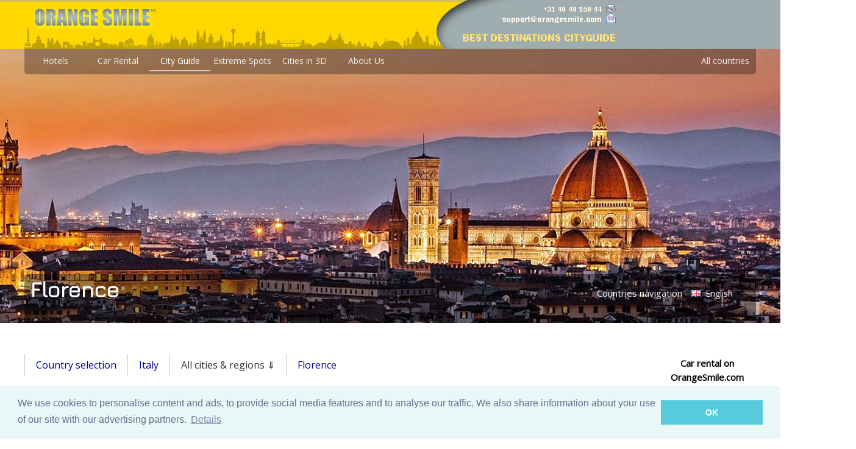

--- FILE ---
content_type: text/html; charset=UTF-8
request_url: https://www.orangesmile.com/travelguide/florence/familychildren--117543.htm
body_size: 17708
content:
<!DOCTYPE html>
<html lang='en'>
<head>
	<meta charset='utf-8'>
	<meta http-equiv='content-language' content='en' />
	  
	  <title>Family Holidays with Kids in Florence. What to Visit, Things to Show to Your Child - Florence for Children</title>
	  
	  <meta name='description' content="Family trip to Florence with children. All educational attractions and entertainment sites in Florence worth visiting and showing to your kids - zoos, museums, playgrounds, aquaparks, gardens and amusement parks. Align your interests with the interests of your child during the discovery of Italy!. Comprehensive travel guide - Florence on OrangeSmile.com" />
	  
	  <meta name='keywords' content="Florence, Italy, entertainment, children, child, family, kids, water parks, zoos, museums, childrens playgrounds, parks, attractions, holidays, vacation, travel, guide, travel tips" />
	  
	<link rel='alternate' media='only screen and (max-width: 640px)' href='https://m.orangesmile.com/travelguide/florence/familychildren--117543.htm' />
	<link rel='canonical' href='https://www.orangesmile.com/travelguide/florence/familychildren--117543.htm' />
	
	<link rel='stylesheet' type='text/css' href='//fonts.googleapis.com/css?family=Open+Sans|Average|Courgette|Jura' />
	<link rel='stylesheet' type='text/css' href='../css/style_2017.css' />
	<link rel='stylesheet' type='text/css' href='//www.orangesmile.com/tmp/lightbox2/src/css/lightbox.css' />
	<link rel='stylesheet' type='text/css' href='//www.orangesmile.com/tmp/lang-switcher/css/polyglot-language-switcher-3.css' /> 
	
	<link rel='stylesheet' type='text/css' href='//www.orangesmile.com/js/wowslider/city_full_900_500_90_synch_carousel_effect/engine1/style.css' />
	<link rel='stylesheet' type='text/css' href='//www.orangesmile.com/js/wowslider/style_long.css' />
	
	<style>
.wall { 
	background: url(//www.orangesmile.com/img/top_generic_fullscr.jpg) repeat-x center top, url(//www.orangesmile.com/common/img_panorama_1920/it-florence.jpg) no-repeat center 80px, url(//www.orangesmile.com/img/gray_stripe_background.jpg) repeat-x center 80px;   
	filter: progid:DXImageTransform.Microsoft.AlphaImageLoader(src='.//www.orangesmile.com/common/img_panorama_1920/it-florence.jpg', sizingMethod='scale');
	background-attachment: scroll; 
}	
	</style>
	
	
<style type='text/css'>
  	#ui-datepicker-div{
		display:none;
	}
</style>

<script src='//www.orangesmile.com/js/lazysizes.min.js' async></script>
 
	
</head>

<body class='wall' onload='retrieveCookie()' > 
	
	<div id='wrap'>
		
		
		<div id='header-section'>
          	<a href='//www.orangesmile.com/travelguide/'><img id='header-background-right' width='650' height='80' src='//www.orangesmile.com/img/top_generic_2011.jpg' alt='OrangeSmile Tours'/></a>		
          	<a href='//www.orangesmile.com/travelguide/'><img id='header-background-right' width='330' height='80' src='//www.orangesmile.com/img/top_local_guide_en_2011.jpg' alt='Best destinations around the world - Travel Guide'/></a>
		</div>
		
		<div id='menu'>
			<ul>
				<li><a href='https://www.orangesmile.com/'>Hotels</a></li>
				<li><a href='https://www.orangesmile.com/carrental/'>Car Rental</a></li>		
				<li><a href='https://www.orangesmile.com/travelguide/' class='selected'>City Guide</a></li>
				<li><a href='https://www.orangesmile.com/extreme/en/'>Extreme Spots</a></li>
				<li><a href='https://www.orangesmile.com/flyover/en/'>Cities in 3D</a></li>
				<li><a href='https://www.orangesmile.com/booking/en/about_us.htm'>About Us</a></li> 
				
				<li style='float:right'><a href='https://www.orangesmile.com/travelguide/country_navigation.htm'>All countries</a></li> 
			</ul>
		</div>
		<div class='cl-b'></div> 
		
		
		<div class='on-panorama'>
			<div class='title'>Florence</div>
			<div class='links'>				
				<a href='../country_navigation.htm' class='link'>Countries navigation</a>				
				<div class='langs'>
					<div class='polyglot-language-switcher' data-grid-columns='1' data-anim-effect='slide' data-open-mode='click'> 
						<ul style='display:none'>
	
							<li><a href='index.htm' title='English (UK)' data-lang-id='en_UK' class='pls-selected-locale'><img src='//www.orangesmile.com/tmp/lang-switcher/images/flags/gb.png' alt='English'> English</a></li>
							<li><a href='//www.orangesmile.com/destinations/florence/index.htm' title='Russian' data-lang-id='ru_RU' ><img src='//www.orangesmile.com/tmp/lang-switcher/images/flags/ru.png' alt='Russian'> Russian</a></li>
							<li><a href='//www.orangesmile.com/bestemmingen/florence/index.htm' title='Dutch' data-lang-id='nl_NL' ><img src='//www.orangesmile.com/tmp/lang-switcher/images/flags/nl.png' alt='Netherlands'> Dutch</a></li>
							<li><a href='//www.orangesmile.com/reiseinfos/florenz/index.htm' title='German' data-lang-id='de_DE' ><img src='//www.orangesmile.com/tmp/lang-switcher/images/flags/de.png' alt='German'> German</a></li>
							<li><a href='//www.orangesmile.com/guia-turistica/florencia/index.htm' title='Spanish' data-lang-id='es_ES' ><img src='//www.orangesmile.com/tmp/lang-switcher/images/flags/es.png' alt='Spanish'> Spanish</a></li>
							<li><a href='//www.orangesmile.com/guide-touristique/florence/index.htm' title='French' data-lang-id='fr_FR' ><img src='//www.orangesmile.com/tmp/lang-switcher/images/flags/fr.png' alt='French'> French</a></li>
							<li><a href='//www.orangesmile.com/gezirehberi/floransa/index.htm' title='Türkçe' data-lang-id='tr_TR'><img src='//www.orangesmile.com/tmp/lang-switcher/images/flags/tr.png' alt='Türkçe'> Türkçe</a></li>						
						</ul>
					</div>
				</div>
				<div class='cl-b'></div>				
			</div>
			<div class='cl-b'></div>
		</div>
	
		
		
		
		<div class='main'>
		
			<div id='contentwrapper'>
				
				<div id='horizontal_nav'>
					<ul>
						<li>
							<a href='../country_navigation.htm'>Country selection</a>
						</li>
						<li>
							<a href='../italy/index.htm'>Italy</a>						
						</li>
						<li>
							All cities &amp; regions &dArr;
							<ul>
								
								<li><a href='https://www.orangesmile.com/travelguide/isole-egadi/index.htm'>Aegadian Islands</a></li>
								<li><a href='https://www.orangesmile.com/travelguide/agrigento/index.htm'>Agrigento</a></li>
								<li><a href='https://www.orangesmile.com/travelguide/agropoli/index.htm'>Agropoli</a></li>
								<li><a href='https://www.orangesmile.com/travelguide/alberobello/index.htm'>Alberobello</a></li>
								<li><a href='https://www.orangesmile.com/travelguide/alghero/index.htm'>Alghero</a></li>
								<li><a href='https://www.orangesmile.com/travelguide/amalfi/index.htm'>Amalfi</a></li>
								<li><a href='https://www.orangesmile.com/travelguide/ancona/index.htm'>Ancona</a></li>
								<li><a href='https://www.orangesmile.com/travelguide/aosta/index.htm'>Aosta</a></li>
								<li><a href='https://www.orangesmile.com/travelguide/puglia/index.htm'>Apulia</a></li>
								<li><a href='https://www.orangesmile.com/travelguide/arabba/index.htm'>Arabba</a></li>
								<li><a href='https://www.orangesmile.com/travelguide/arezzo/index.htm'>Arezzo</a></li>
								<li><a href='https://www.orangesmile.com/travelguide/ascoli-piceno/index.htm'>Ascoli Piceno</a></li>
								<li><a href='https://www.orangesmile.com/travelguide/assisi/index.htm'>Assisi</a></li>
								<li><a href='https://www.orangesmile.com/travelguide/asti/index.htm'>Asti</a></li>
								<li><a href='https://www.orangesmile.com/travelguide/atrani/index.htm'>Atrani</a></li>
								<li><a href='https://www.orangesmile.com/travelguide/baja-sardinia/index.htm'>Baja Sardinia</a></li>
								<li><a href='https://www.orangesmile.com/travelguide/bari/index.htm'>Bari</a></li>
								<li><a href='https://www.orangesmile.com/travelguide/bergamo/index.htm'>Bergamo</a></li>
								<li><a href='https://www.orangesmile.com/travelguide/bologna/index.htm'>Bologna</a></li>
								<li><a href='https://www.orangesmile.com/travelguide/bolzano/index.htm'>Bolzano</a></li>
								<li><a href='https://www.orangesmile.com/travelguide/brescia/index.htm'>Brescia</a></li>
								<li><a href='https://www.orangesmile.com/travelguide/breuil-cervinia/index.htm'>Breuil-Cervinia</a></li>
								<li><a href='https://www.orangesmile.com/travelguide/brindisi/index.htm'>Brindisi</a></li>
								<li><a href='https://www.orangesmile.com/travelguide/cagliari/index.htm'>Cagliari</a></li>
								<li><a href='https://www.orangesmile.com/travelguide/calabria/index.htm'>Calabria</a></li>
								<li><a href='https://www.orangesmile.com/travelguide/capri-island/index.htm'>Capri</a></li>
								<li><a href='https://www.orangesmile.com/travelguide/catania/index.htm'>Catania</a></li>
								<li><a href='https://www.orangesmile.com/travelguide/cefalu/index.htm'>Cefalu</a></li>
								<li><a href='https://www.orangesmile.com/travelguide/cesena/index.htm'>Cesena</a></li>
								<li><a href='https://www.orangesmile.com/travelguide/como/index.htm'>Como</a></li>
								<li><a href='https://www.orangesmile.com/travelguide/cortina-d-ampezzo/index.htm'>Cortina d Ampezzo</a></li>
								<li><a href='https://www.orangesmile.com/travelguide/courmayeur/index.htm'>Courmayeur</a></li>
								<li><a href='https://www.orangesmile.com/travelguide/elba/index.htm'>Elba Island</a></li>
								<li><a href='https://www.orangesmile.com/travelguide/emilia-romagna/index.htm'>Emilia-Romagna Region</a></li>
								<li><a href='https://www.orangesmile.com/travelguide/isola-di-favignana/index.htm'>Favignana Island</a></li>
								<li><a href='https://www.orangesmile.com/travelguide/ferrara/index.htm'>Ferrara</a></li>
								<li><a href='https://www.orangesmile.com/travelguide/florence/index.htm'>Florence</a></li>
								<li><a href='https://www.orangesmile.com/travelguide/gaeta/index.htm'>Gaeta</a></li>
								<li><a href='https://www.orangesmile.com/travelguide/genoa/index.htm'>Genoa</a></li>
								<li><a href='https://www.orangesmile.com/travelguide/imola/index.htm'>Imola</a></li>
								<li><a href='https://www.orangesmile.com/travelguide/ischia-island/index.htm'>Isola di Ischia</a></li>
								<li><a href='https://www.orangesmile.com/travelguide/pontine-islands/index.htm'>Isole Pontine</a></li>
								<li><a href='https://www.orangesmile.com/travelguide/la-spezia/index.htm'>La Spezia</a></li>
								<li><a href='https://www.orangesmile.com/travelguide/lazio/index.htm'>Lazio</a></li>
								<li><a href='https://www.orangesmile.com/travelguide/lecce/index.htm'>Lecce</a></li>
								<li><a href='https://www.orangesmile.com/travelguide/liguria/index.htm'>Liguria</a></li>
								<li><a href='https://www.orangesmile.com/travelguide/lipari-island/index.htm'>Lipari Island</a></li>
								<li><a href='https://www.orangesmile.com/travelguide/livorno/index.htm'>Livorno</a></li>
								<li><a href='https://www.orangesmile.com/travelguide/lombardy/index.htm'>Lombardy</a></li>
								<li><a href='https://www.orangesmile.com/travelguide/lucca/index.htm'>Lucca</a></li>
								<li><a href='https://www.orangesmile.com/travelguide/manarola/index.htm'>Manarola</a></li>
								<li><a href='https://www.orangesmile.com/travelguide/mantua/index.htm'>Mantua</a></li>
								<li><a href='https://www.orangesmile.com/travelguide/marche/index.htm'>Marche Region</a></li>
								<li><a href='https://www.orangesmile.com/travelguide/matera/index.htm'>Matera</a></li>
								<li><a href='https://www.orangesmile.com/travelguide/merano/index.htm'>Merano</a></li>
								<li><a href='https://www.orangesmile.com/travelguide/messina/index.htm'>Messina</a></li>
								<li><a href='https://www.orangesmile.com/travelguide/mestre/index.htm'>Mestre</a></li>
								<li><a href='https://www.orangesmile.com/travelguide/milan/index.htm'>Milan</a></li>
								<li><a href='https://www.orangesmile.com/travelguide/modena/index.htm'>Modena</a></li>
								<li><a href='https://www.orangesmile.com/travelguide/modica/index.htm'>Modica</a></li>
								<li><a href='https://www.orangesmile.com/travelguide/monopoli/index.htm'>Monopoli</a></li>
								<li><a href='https://www.orangesmile.com/travelguide/montecatini-terme/index.htm'>Montecatini Terme</a></li>
								<li><a href='https://www.orangesmile.com/travelguide/montepulciano/index.htm'>Montepulciano</a></li>
								<li><a href='https://www.orangesmile.com/travelguide/monza/index.htm'>Monza</a></li>
								<li><a href='https://www.orangesmile.com/travelguide/naples/index.htm'>Naples</a></li>
								<li><a href='https://www.orangesmile.com/travelguide/olbia/index.htm'>Olbia</a></li>
								<li><a href='https://www.orangesmile.com/travelguide/orvieto/index.htm'>Orvieto</a></li>
								<li><a href='https://www.orangesmile.com/travelguide/ostuni/index.htm'>Ostuni</a></li>
								<li><a href='https://www.orangesmile.com/travelguide/otranto/index.htm'>Otranto</a></li>
								<li><a href='https://www.orangesmile.com/travelguide/padova/index.htm'>Padua</a></li>
								<li><a href='https://www.orangesmile.com/travelguide/palermo/index.htm'>Palermo</a></li>
								<li><a href='https://www.orangesmile.com/travelguide/parma/index.htm'>Parma</a></li>
								<li><a href='https://www.orangesmile.com/travelguide/pavia/index.htm'>Pavia</a></li>
								<li><a href='https://www.orangesmile.com/travelguide/perugia/index.htm'>Perugia</a></li>
								<li><a href='https://www.orangesmile.com/travelguide/pescara/index.htm'>Pescara</a></li>
								<li><a href='https://www.orangesmile.com/travelguide/piacenza/index.htm'>Piacenza</a></li>
								<li><a href='https://www.orangesmile.com/travelguide/piemonte/index.htm'>Piedmont</a></li>
								<li><a href='https://www.orangesmile.com/travelguide/pisa/index.htm'>Pisa</a></li>
								<li><a href='https://www.orangesmile.com/travelguide/pizzo/index.htm'>Pizzo</a></li>
								<li><a href='https://www.orangesmile.com/travelguide/porto-cervo/index.htm'>Porto Cervo</a></li>
								<li><a href='https://www.orangesmile.com/travelguide/portofino/index.htm'>Portofino</a></li>
								<li><a href='https://www.orangesmile.com/travelguide/procida-island/index.htm'>Procida Island</a></li>
								<li><a href='https://www.orangesmile.com/travelguide/ragusa/index.htm'>Ragusa</a></li>
								<li><a href='https://www.orangesmile.com/travelguide/ravenna/index.htm'>Ravenna</a></li>
								<li><a href='https://www.orangesmile.com/travelguide/rimini/index.htm'>Rimini</a></li>
								<li><a href='https://www.orangesmile.com/travelguide/rome/index.htm'>Rome</a></li>
								<li><a href='https://www.orangesmile.com/travelguide/salina/index.htm'>Salina Island</a></li>
								<li><a href='https://www.orangesmile.com/travelguide/sanremo/index.htm'>San Remo</a></li>
								<li><a href='https://www.orangesmile.com/travelguide/sardegna/index.htm'>Sardinia</a></li>
								<li><a href='https://www.orangesmile.com/travelguide/sardinia-south/index.htm'>Sardinia South</a></li>
								<li><a href='https://www.orangesmile.com/travelguide/sassari/index.htm'>Sassari</a></li>
								<li><a href='https://www.orangesmile.com/travelguide/savona/index.htm'>Savona</a></li>
								<li><a href='https://www.orangesmile.com/travelguide/sicilia/index.htm'>Sicily</a></li>
								<li><a href='https://www.orangesmile.com/travelguide/siena/index.htm'>Siena</a></li>
								<li><a href='https://www.orangesmile.com/travelguide/sorrento/index.htm'>Sorrento</a></li>
								<li><a href='https://www.orangesmile.com/travelguide/taormina/index.htm'>Taormina</a></li>
								<li><a href='https://www.orangesmile.com/travelguide/trapani/index.htm'>Trapani</a></li>
								<li><a href='https://www.orangesmile.com/travelguide/treviso/index.htm'>Treviso</a></li>
								<li><a href='https://www.orangesmile.com/travelguide/trieste/index.htm'>Trieste</a></li>
								<li><a href='https://www.orangesmile.com/travelguide/torino/index.htm'>Turin</a></li>
								<li><a href='https://www.orangesmile.com/travelguide/tuscany/index.htm'>Tuscany</a></li>
								<li><a href='https://www.orangesmile.com/travelguide/udine/index.htm'>Udine</a></li>
								<li><a href='https://www.orangesmile.com/travelguide/ustica-island/index.htm'>Ustica Island</a></li>
								<li><a href='https://www.orangesmile.com/travelguide/valle-d-aosta/index.htm'>Valle d'Aosta</a></li>
								<li><a href='https://www.orangesmile.com/travelguide/varese/index.htm'>Varese</a></li>
								<li><a href='https://www.orangesmile.com/travelguide/veneto/index.htm'>Veneto</a></li>
								<li><a href='https://www.orangesmile.com/travelguide/venice/index.htm'>Venice</a></li>
								<li><a href='https://www.orangesmile.com/travelguide/verona/index.htm'>Verona</a></li>
								<li><a href='https://www.orangesmile.com/travelguide/viareggio/index.htm'>Viareggio</a></li>
								<li><a href='https://www.orangesmile.com/travelguide/vicenza/index.htm'>Vicenza</a></li>
								<li><a href='https://www.orangesmile.com/travelguide/vulcano-island/index.htm'>Vulcano</a></li>							</ul>
						</li>
						<li>
							<a href='index.htm'>Florence</a>
						</li>
					</ul>
				</div>
				<div class='cl-b'></div>
	
				
				<div id='contentcolumn' align='justify'>
					
					<div class='left-menu-container'>
						<div class='navigation'>
						  <ul>
						  	
							<li><a href='index.htm'><img src='../../img/2017/icon_guide_32.png' class='lmenu-icon' /><span class='lmenu-text'>Guide to Florence</span></a>
							
								<li><a href='top-sightseeings.htm'><img src='../../img/2017/icon_coliseum_32.png' class='lmenu-icon' /><span class='lmenu-text'>Top sightseeing</span></a></li>
							
								<li><a href='architecture.htm'><img src='../../img/2017/icon_castle_32.png' class='lmenu-icon' /><span class='lmenu-text'>Architecture &amp; monuments</span></a></li>							
							
								<li><a href='familychildren--117543.htm'><img src='../../img/2017/icon_family_32.png' class='lmenu-icon' /><span class='lmenu-text'>Family trip with kids</span></a></li>
							
								<li><a href='exclusive--117543.htm'><img src='../../img/2017/icon_backpack_32.png' class='lmenu-icon' /><span class='lmenu-text'>Unusual weekend</span></a></li>
							
							 							
							
								<li><a href='culture--117543.htm'><img src='../../img/2017/icon_culture_32.png' class='lmenu-icon' /><span class='lmenu-text'>Culture: sights to visit</span></a></li>
							
								<li><a href='attractions--117543.htm'><img src='../../img/2017/icon_attractions_32.png' class='lmenu-icon' /><span class='lmenu-text'>Attractions &amp; nightlife</span></a></li>
							
								<li><a href='cuisine--117543.htm'><img src='../../img/2017/icon_kitchen_32.png' class='lmenu-icon' /><span class='lmenu-text'>Cuisine &amp; restaurants</span></a></li>
							
								<li><a href='traditions--117543.htm'><img src='../../img/2017/icon_costume_32.png' class='lmenu-icon' /><span class='lmenu-text'>Traditions &amp; lifestyle</span></a></li> 
							
							<li class='has-sub'><img src='../../img/2017/icon_3Dhotel_32.png' class='lmenu-icon' /><span class='lmenu-text'>Where to stay?</span>
							  <ul>
								<li><a href='originalhotels--117543.htm'><span class='lmenu-text'>Extraordinary hotels</span></a></li>
								<li><a href='stylishhotels--117543.htm'><span class='lmenu-text'>Stylish design-hotels</span></a></li>
								<li><a href='historyhotels--117543.htm'><span class='lmenu-text'>Hotels with history</span></a></li>
								<li><a href='luxhotels--117543.htm'><span class='lmenu-text'>Luxury accommodation</span></a></li>
								<li><a href='romantichotels--117543.htm'><span class='lmenu-text'>Romantic hotels</span></a></li>
								<li><a href='famoushotels--117543.htm'><span class='lmenu-text'>Legendary hotels</span></a></li>
							  </ul>
							</li>							
							
								<li><a href='shopping--117543.htm'><img src='../../img/2017/icon_shopping_32.png' class='lmenu-icon' /><span class='lmenu-text'>Shopping in Florence</span></a></li>
							
								<li><a href='advices--117543.htm'><img src='../../img/2017/icon_advices_32.png' class='lmenu-icon' /><span class='lmenu-text'>Tips for tourists</span></a></li>
							
								<li><a href='weather-forecast.htm'><img src='../../img/2017/icon_thermometer_32.png' class='lmenu-icon' /><span class='lmenu-text'>Weather forecast</span></a></li>
							
								<li><a href='photo-gallery.htm'><img src='../../img/2017/icon_photocamera_32.png' class='lmenu-icon' /><span class='lmenu-text'>Photo gallery</span></a></li>
							
								<li><a href='panorama360--117543.htm'><img src='../../img/2017/icon_fan_32.png' class='lmenu-icon' /><span class='lmenu-text'>Birds view 360 panorama</span></a></li>
							
								<li><a href='high-resolution-maps.htm'><img src='../../img/2017/icon_map_32.png' class='lmenu-icon' /><span class='lmenu-text'>Maps of Florence</span></a></li>
							
								<li><a href='interactive-map.htm'><img src='../../img/2017/icon_earthhands_32.png' class='lmenu-icon' /><span class='lmenu-text'>Interactive map</span></a></li>
							
							
							
								<li class='has-sub'><img src='../../img/2017/icon_roomkeys_32.png' class='lmenu-icon' /><span class='lmenu-text'>Check hotel prices</span>
									<ul>
										<li><a href='//www.orangesmile.com/booking/en/italy/florence.htm'><span class='lmenu-text'>Hotels in Florence</span></a></li>
										<li><a href='//www.orangesmile.com/booking/en/italy/florence-apartments.htm'><span class='lmenu-text'>Apartments</span></a></li>
										<li><a href='//www.orangesmile.com/booking/en/italy/florence-hostels.htm'><span class='lmenu-text'>Hostels</span></a></li>
										<li><a href='//www.orangesmile.com/booking/en/italy/florence-guesthouses.htm'><span class='lmenu-text'>Guest houses</span></a></li>
										<li><a href='//www.orangesmile.com/booking/en/italy/florence-family-hotels.htm'><span class='lmenu-text'>Family rooms</span></a></li>
										<li><a href='//www.orangesmile.com/booking/en/italy/florence-hotels-budget.htm'><span class='lmenu-text'>Budget hotels</span></a></li>
										<li><a href='//www.orangesmile.com/booking/en/italy/florence-hotels-luxury.htm'><span class='lmenu-text'>Luxurious hotels</span></a></li>
										<li><a href='//www.orangesmile.com/booking/en/italy/florence-bed-and-breakfast.htm'><span class='lmenu-text'>Bed &amp; Breakfast</span></a></li>
									</ul>
								</li>
							
								<li><a href='//www.orangesmile.com/carrental/italy/florence_hire.htm'><img src='../../img/2017/icon_carrental_32.png' class='lmenu-icon' /><span class='lmenu-text'>Car rental</span></a></li>
							
								<li><a href='//www.orangesmile.com/carrental/italy/florence_cabriolet.htm'><img src='../../img/2017/icon_carrental_32.png' class='lmenu-icon' /><span class='lmenu-text'>Cabrio</span></a></li>
						  </ul>
						</div> <!-- end navigation -->
						
						
						
						<div class='hotel-search'>
							<b>Hotel search in Florence</b>
							<form name='frm' action='https://booking.com/searchresults.html' method='get'>
			
							<div class='search-form'>
								<div class='search-box'>
									<div class='search-main-form'>
										
										
										<input type='hidden' name='error_url' value='http://bookings.orangesmile.com/city/it/florence.en.html?' /> 
										<input type='hidden' name='aid' value='7907948' />
										<input type='hidden' name='lang' value='en' />
										 
										<input type='hidden' name='city' id='destination_id' value='-117543' />
										<input name='ssai' value='1' type='hidden'>
										<input name='ssre' value='1' type='hidden'>    
										<input type='hidden' name='si' value='ai,co,ci,re' />
						
										<div> 
										   <div style='float:left'> 
												<div class='forms-header' id='letterpress'>Destination / Hotel</div>	
												<input type='text' class='input-text' name='hookup' id='cityname' value='Florence' onChange='updateCitySearchFields()'/>									
												<br/>
												<br/>
											</div>			
											<div style='clear:both'></div>              
										</div>
		
										
										<div> 							
											<div class='forms-header' id='letterpress'>Select your dates</div>			
											<div style='margin-bottom:7px'>
												<input type='text' value='yyyy-mm-dd' id='checkin' class='input-text'  name='checkin' size='12'/>
											</div>
											<div>
												<input type='text' value='yyyy-mm-dd' id='checkout' class='input-text' name='checkout' size='12'/>
											</div>									
										</div> 
					
										<br/>
										<input class='search-button button blue' type='submit' value='SEARCH HOTELS' />
									</div>
								</div>		
							</div>
							</form>
						</div> <!-- end hotel-search -->
					</div> <!-- end left-menu-container -->		
	 		
	
					<div class='top-article'>
						<h1 align='center'>Family trip to Florence with children. Ideas on where to go with your child</h1>
	
						<div class='par-article'>
							<a href='photo-gallery.htm#56' target='_blank'><img src='../../common/img_cities_w300/florence--117543-2.jpg' class='frame-shadow-rest-img left_photo' align='left' alt='Florentine Colours' title='Florentine Colours'/></a>
							Travelers with children will find interesting places nearly everywhere in Florence. Piazza Della Repubblica is known as one of the liveliest areas in the whole city, with numerous places of interest, museums, and restaurants located close to it. An amazing merry-go-round, which will be certainly liked by children, is also located there. Experienced travelers recommend visiting that place in the evening when the merry-go-round is lit by an attractive illumination. <!--par end--><!--par end--> 
						</div>
				
						<div class='par-article'>
							
								<div align='left' class='outer-digest'>
									<div class='digest-header'>
										<a href='shopping--117543.htm' target='_blank' class='noline'>Shopping in Florence - main shopping streets, outlets and boutiques</a>
									</div>
									<div class='small-text-city'>								
										In romantic Florence, there are interesting shopping places for everyone. The real landmark of the city is the San Lorenzo covered market, which has leather, clothing and accessories of the &hellip; <a href='shopping--117543.htm' target='_blank' class='noline'><img src='../../img/2017/icon_next_16.png' class='lmenu-icon'/> Open</a>
									</div>
								</div>	
							Older children will find much fun in the Museum of Geology and Paleontology (the Museo di Storia Naturale di Firenze), which collection is nothing but unique. The exhibition includes skeletons of ancient animals and figures of dinosaurs that inhabited our planet millions of years ago. There is also a rich collection of archaeological artifacts in the museum, and all children are recommended to take a look at it. <!--par end--><!--par end-->  
						</div>
				
						<div class='par-article'>
							<div align='left' class='outer-digest-graphics'>
								<script async src="//pagead2.googlesyndication.com/pagead/js/adsbygoogle.js"></script>
<!-- Digest graphics top 300x250 -->
<ins class="adsbygoogle"
     style="display:inline-block;width:300px;height:250px"
     data-ad-client="ca-pub-4850650950864871"
     data-ad-slot="2828978270"></ins>
<script>
(adsbygoogle = window.adsbygoogle || []).push({});
</script>							</div>
							Vecchio Museum is one of the most unusual museums in the city, which is also good for a family visit. The museum is located in a unique mansion built in the 16th century. In the past, the building belonged to the Medici dynasty. A visit to the museum is like a journey to the past. Here travelers can walk in the mansion and enter its hidden rooms with the skillfully restored style and atmosphere of the past. A theatrical performance is an essential part of excursions in the museum, but visitors will be absolutely fascinated with the part when they can observe and even try antique costumes and masks.  Copyright www.orangesmile.com  
						</div>
				
						<div class='par-article'>
							
								<div align='left' class='outer-digest'>
									<div class='digest-header'>
										<a href='top-sightseeings.htm' target='_blank' class='noline'>Top touristic routes around Florence: architectural sightseeing and landmarks</a>
									</div>
									<div class='small-text-city'>								
										Discovering the architecture of Florence from bird's eye view! Florence Cathedral, Basilica of Santa Croce, Palazzo Pitti, Certosa di Firenze, Villa di Castello, all those monuments are defining the image of Florence &hellip; <a href='top-sightseeings.htm' target='_blank' class='noline'><img src='../../img/2017/icon_next_16.png' class='lmenu-icon'/> Open</a>
									</div>
								</div>	
							The most curious kids are recommended to attend the Galileo Museum that is dedicated to the history of science. Visitors will learn more about the great scientific discoveries in an amusing and easy to understand way. The exhibition of the museum includes numerous maps, compasses, and astrolabes, as well as other unusual items that are in some way or another connected to the development of science and technology. Children will be invited to participate in interesting tests and experiments, which are so exciting that many children become fascinated with science after a visit to that museum. <!--par end--><!--par end-->  
						</div>
				
						<div class='par-article'>
							<a href='photo-gallery.htm#55' target='_blank'><img data-src='../../common/img_cities_w300/florence--117543-1.jpg' class='frame-shadow-img left_photo lazyload' align='left' alt='Florence' title='Florence'/></a>
							In order to make your excursion program more diversified, head to the Chocolate Factory – a paradise for all sweet-tooths. Here visitors will learn in detail how the chocolate is made and about interesting technologies that are used to produce candies and other desserts. Testing of sweets which are produced at the factory is an essential part of the excursion. Kids below 14 are welcome to participate in various master classes. <!--par end--><!--par end--> 
						</div>
				
						<div class='par-article'>
							
								<div align='left' class='outer-digest'>
									<div class='digest-header'>
										<a href='architecture.htm' target='_blank' class='noline'>Cultural vacation in Florence - fantastic architecture and monuments</a>
									</div>
									<div class='small-text-city'>								
										 Basilica of San Lorenzo, Santa Maria Novella, Palazzo Vecchio, Santissima Annunziata, as well as many others, they all become the world's cultural heritage objects and remain as iconic monuments for Florence &hellip; <a href='architecture.htm' target='_blank' class='noline'><img src='../../img/2017/icon_next_16.png' class='lmenu-icon'/> Open</a>
									</div>
								</div>	
							In the immediate vicinity of Florence you will find the magnificent Pinocchio Park, which is oriented on children of different age. Besides a wide choice of rides and playgrounds, which can be found in all parks of this type, there is a beautiful Fairytale house for babies and Marionette Theatre, a visit to which will be certainly liked by older children. During their stay in the park, children can try on and make memorable shots in costumes of their favorite cartoon characters, enjoy various rides, and even make a walk in the “country of fools” with many interesting entertainments. <!--par end--><!--par end-->  
						</div>
				
						<div class='par-article'>
							<a href='photo-gallery.htm#54' target='_blank'><img data-src='../../common/img_cities_w300/florence--117543-0.jpg' class='frame-shadow-img left_photo lazyload' align='left' alt='Florence from the Top' title='Florence from the Top'/></a>
							Fans of nature simply cannot leave Florence without visiting Boboli Gardens – the largest and most famous landscape garden in Florence that is also very popular with vacationers with children. This park is an ideal place for walking. New garden sculptures regularly appear there and are used as a background for interesting family photographs.          <!--par end--><!--par end--> <a href='cuisine--117543.htm'><img src='../../img/2017/icon_next_24.png' class='lmenu-icon' title='Further'/></a>
						</div>
				
						<div class='copyright-full'>
							This guide to family holidays in Florence is protected by the copyright law. You can re-publish this content with mandatory attribution: direct and active hyperlink to <a href='//www.orangesmile.com' class='noline'>www.orangesmile.com</a>.
						</div>
	
						<div align='center' class='slideshow_block'>
							<span class='slideshow_box' >Florence - guide chapters</span>
							<span class='slideshow_box' title='Top sights, monuments and attractions'><a href='index.htm'>1</a></span>
							<span class='slideshow_box' title='Family holidays - what to visit with your child'><b class='slideshow-selected'>2</b></span>
							<span class='slideshow_box' title='Cuisine, traditional recipes and restaurants'><a href='cuisine--117543.htm'>3</a></span>
							<span class='slideshow_box' title='Traditions, festivals and famous events'><a href='traditions--117543.htm'>4</a></span>
							<span class='slideshow_box' title='Cultural sights: must-visit places'><a href='culture--117543.htm'>5</a></span>
							<span class='slideshow_box' title='Florence city break: top entertainment, attractions and active leisure'><a href='attractions--117543.htm'>6</a></span>
							<span class='slideshow_box' title='Tips for visitors - travel ideas, things to obey, to prepare'><a href='advices--117543.htm'>7</a></span>
							<span class='slideshow_box' title='Exotic weekend in Florence - spend your time off the beaten track'><a href='exclusive--117543.htm'>8</a></span>
							<span class='slideshow_box' title='Travel ideas for weekend - most original hotels'><a href='originalhotels--117543.htm'>9</a></span>
							<span class='slideshow_box' title='Most stylish accommodation in the region'><a href='stylishhotels--117543.htm'>10</a></span>
							<span class='slideshow_box' title='Best luxurious places to stay in Florence'><a href='luxhotels--117543.htm'>11</a></span>
							<span class='slideshow_box' title='Old hotels, revealing the city history'><a href='historyhotels--117543.htm'>12</a></span>
							<span class='slideshow_box' title='Legendary hotels'><a href='famoushotels--117543.htm'>13</a></span>
							<span class='slideshow_box' title='Selection of best romantic hotels for couples in love'><a href='romantichotels--117543.htm'>14</a></span>
							<span class='slideshow_box' title='Shopping - main streets, malls boutiques and outlets'><a href='shopping--117543.htm'>15</a></span>
							<span class='slideshow_box' title='Top architectural landmarks and sites - where to go in Florence'><a href='top-sightseeings.htm'>16</a></span>
							<span class='slideshow_box' title='Tour through Florence architecture - castles, monuments, palaces, etc'><a href='architecture.htm'>17</a></span>
						</div>		
					</div> <!-- end top-article -->
	
		<div align='center' class='excursions'>
			<h2 align='center'>City tours, excursions and tickets in Florence and surroundings</h2>
			<div data-gyg-partner-id='GA17E8I' data-gyg-number-of-items='4' data-gyg-locale-code='en-US' data-gyg-cmp='EN_main' data-gyg-see-more='true' data-gyg-id='code-example' data-gyg-q='Florence'  data-gyg-widget='activites' data-gyg-href='https://widget.getyourguide.com/GA17E8I/activities.frame'></div>

			<script async defer src='https://widget.getyourguide.com/v2/widget.js'></script> 
		</div>
		
					<div class='info-block'>
						<div class='info-title'>
							Reference information
						</div>
		
						<div class='info-theme'>
							<div class='info-map-block'>
								<span class='h3-pseudo'>Map of all pret-parks</span>
								<br/>									
								<a href='../../geolocation/en/poi_sightsmap_full.php?singelton=0&country=0&theme=amusement_parks&lat=43.7667&lon=11.25&country=0&di=50&theme_lang=Amusement parks&dest_lang=Florence' rel='nofollow' class='noline'><img src='../../img/icon_large_map2.jpg' class='map-long'  /></a>
							</div>
							<span class='h3-pseudo'>Amusement parks near Florence</span>
							<br/>
			
							&hearts; &nbsp; Amusement park 'Cavallino Matto' Castagneto Carducci, 86.2 km from the center. 
							<a href='../../geolocation/en/poi_sightsmap_full.php?poi_id=40933&singelton=1&country=0&di=50&theme_lang=Amusement parks&dest_lang=Florence' rel='nofollow' class='noline'>
								On the map 
								<img src='../../img/icon_map_3.png' title='Show on the map'/>
							</a>
							&nbsp;
							<a href='../../geolocation/en/fotogallery_gs.php?q=Cavallino Matto+Castagneto Carducci&dest=Castagneto Carducci&name=Cavallino Matto' rel='nofollow' class='noline'>
								Photo
								<img src='../../img/icon_panorama.png' title='Photogallery of Cavallino Matto'/>									
							</a>
							<br/>
				
							&hearts; &nbsp; Amusement park 'Mirabilandia' Ravenna, 102.9 km from the center. 
							<a href='../../geolocation/en/poi_sightsmap_full.php?poi_id=40935&singelton=1&country=0&di=50&theme_lang=Amusement parks&dest_lang=Florence' rel='nofollow' class='noline'>
								On the map 
								<img src='../../img/icon_map_3.png' title='Show on the map'/>
							</a>
							&nbsp;
							<a href='../../geolocation/en/fotogallery_gs.php?q=Mirabilandia+Ravenna&dest=Ravenna&name=Mirabilandia' rel='nofollow' class='noline'>
								Photo
								<img src='../../img/icon_panorama.png' title='Photogallery of Mirabilandia'/>									
							</a>
							<br/>
				
						</div> <!-- end info-theme -->
			
						<div class='info-theme'>
							<div class='info-map-block'>
								<span class='h3-pseudo'>Map of all aquaparks</span>
								<br/>									
								<a href='../../geolocation/en/poi_sightsmap_full.php?singelton=0&country=0&theme=aquaparks&lat=43.7667&lon=11.25&country=0&di=50&theme_lang=Water parks&dest_lang=Florence' rel='nofollow' class='noline'><img src='../../img/icon_large_map2.jpg' class='map-long'  /></a>
							</div>
							<span class='h3-pseudo'>Water attractions around Florence</span>
							<br/>
			
							&hearts; &nbsp; Water park 'Sunpark' Tirrenia, Pisa, 78.8 km from the center. 
							<a href='../../geolocation/en/poi_sightsmap_full.php?poi_id=39781&singelton=1&country=0&di=50&theme_lang=Water parks&dest_lang=Florence' rel='nofollow' class='noline'>
								On the map 
								<img src='../../img/icon_map_3.png' title='Show on the map'/>
							</a>
							&nbsp;
							<a href='../../geolocation/en/fotogallery_gs.php?q=Sunpark+Tirrenia, Pisa&dest=Tirrenia, Pisa&name=Sunpark' rel='nofollow' class='noline'>
								Photo
								<img src='../../img/icon_panorama.png' title='Photogallery of Sunpark'/>									
							</a>
							<br/>
				
							&hearts; &nbsp; Water park 'Acquavillage' Cecina, Livorno, 79.6 km from the center. 
							<a href='../../geolocation/en/poi_sightsmap_full.php?poi_id=39770&singelton=1&country=0&di=50&theme_lang=Water parks&dest_lang=Florence' rel='nofollow' class='noline'>
								On the map 
								<img src='../../img/icon_map_3.png' title='Show on the map'/>
							</a>
							&nbsp;
							<a href='../../geolocation/en/fotogallery_gs.php?q=Acquavillage+Cecina, Livorno&dest=Cecina, Livorno&name=Acquavillage' rel='nofollow' class='noline'>
								Photo
								<img src='../../img/icon_panorama.png' title='Photogallery of Acquavillage'/>									
							</a>
							<br/>
				
							&hearts; &nbsp; Water park 'Acquavillage' Follonica, Livorno, 101 km from the center. 
							<a href='../../geolocation/en/poi_sightsmap_full.php?poi_id=39769&singelton=1&country=0&di=50&theme_lang=Water parks&dest_lang=Florence' rel='nofollow' class='noline'>
								On the map 
								<img src='../../img/icon_map_3.png' title='Show on the map'/>
							</a>
							&nbsp;
							<a href='../../geolocation/en/fotogallery_gs.php?q=Acquavillage+Follonica, Livorno&dest=Follonica, Livorno&name=Acquavillage' rel='nofollow' class='noline'>
								Photo
								<img src='../../img/icon_panorama.png' title='Photogallery of Acquavillage'/>									
							</a>
							<br/>
				
							&hearts; &nbsp; Water park 'Mirabilandia Beach' Savio, Ravenna, 102.9 km from the center. 
							<a href='../../geolocation/en/poi_sightsmap_full.php?poi_id=39777&singelton=1&country=0&di=50&theme_lang=Water parks&dest_lang=Florence' rel='nofollow' class='noline'>
								On the map 
								<img src='../../img/icon_map_3.png' title='Show on the map'/>
							</a>
							&nbsp;
							<a href='../../geolocation/en/fotogallery_gs.php?q=Mirabilandia Beach+Savio, Ravenna&dest=Savio, Ravenna&name=Mirabilandia Beach' rel='nofollow' class='noline'>
								Photo
								<img src='../../img/icon_panorama.png' title='Photogallery of Mirabilandia Beach'/>									
							</a>
							<br/>
				
						</div> <!-- end info-theme -->
			
						<div class='info-theme'>
							<div class='info-map-block'>
								<span class='h3-pseudo'>Map of all oceanariums</span>
								<br/>									
								<a href='../../geolocation/en/poi_sightsmap_full.php?singelton=0&country=0&theme=aquariums&lat=43.7667&lon=11.25&country=0&di=50&theme_lang=Aquariums&dest_lang=Florence' rel='nofollow' class='noline'><img src='../../img/icon_large_map2.jpg' class='map-long'  /></a>
							</div>
							<span class='h3-pseudo'>Aquariums in Florence and nearby</span>
							<br/>
			
							&hearts; &nbsp; Aquarium 'Aquarium of Leghorn' , 80.7 km from the center. 
							<a href='../../geolocation/en/poi_sightsmap_full.php?poi_id=39379&singelton=1&country=0&di=50&theme_lang=Aquariums&dest_lang=Florence' rel='nofollow' class='noline'>
								On the map 
								<img src='../../img/icon_map_3.png' title='Show on the map'/>
							</a>
							&nbsp;
							<a href='../../geolocation/en/fotogallery_gs.php?q=Aquarium of Leghorn+Italy&dest=Italy&name=Aquarium of Leghorn' rel='nofollow' class='noline'>
								Photo
								<img src='../../img/icon_panorama.png' title='Photogallery of Aquarium of Leghorn'/>									
							</a>
							<br/>
				
						</div> <!-- end info-theme -->
			
						<div class='info-theme'>
							<div class='info-map-block'>
								<span class='h3-pseudo'>Map of all zoos</span>
								<br/>									
								<a href='../../geolocation/en/poi_sightsmap_full.php?singelton=0&country=0&theme=zoos&lat=43.7667&lon=11.25&country=0&di=50&theme_lang=Zoos&dest_lang=Florence' rel='nofollow' class='noline'><img src='../../img/icon_large_map2.jpg' class='map-long'  /></a>
							</div>
							<span class='h3-pseudo'>Zoos and gardens in/near Florence</span>
							<br/>
			
							&hearts; &nbsp; Zoo 'Giardino Zoologico di Pistoia' Pistoia, 35.7 km from the center. 
							<a href='../../geolocation/en/poi_sightsmap_full.php?poi_id=31470&singelton=1&country=0&di=50&theme_lang=Zoos&dest_lang=Florence' rel='nofollow' class='noline'>
								On the map 
								<img src='../../img/icon_map_3.png' title='Show on the map'/>
							</a>
							&nbsp;
							<a href='../../geolocation/en/fotogallery_gs.php?q=Giardino Zoologico di Pistoia+Pistoia&dest=Pistoia&name=Giardino Zoologico di Pistoia' rel='nofollow' class='noline'>
								Photo
								<img src='../../img/icon_panorama.png' title='Photogallery of Giardino Zoologico di Pistoia'/>									
							</a>
							<br/>
				
							&hearts; &nbsp; Zoo '1° Parco Zoo della Fauna Europea' Poppi, Arezzo, 42.7 km from the center. 
							<a href='../../geolocation/en/poi_sightsmap_full.php?poi_id=31472&singelton=1&country=0&di=50&theme_lang=Zoos&dest_lang=Florence' rel='nofollow' class='noline'>
								On the map 
								<img src='../../img/icon_map_3.png' title='Show on the map'/>
							</a>
							&nbsp;
							<a href='../../geolocation/en/fotogallery_gs.php?q=1° Parco Zoo della Fauna Europea+Poppi, Arezzo&dest=Poppi, Arezzo&name=1° Parco Zoo della Fauna Europea' rel='nofollow' class='noline'>
								Photo
								<img src='../../img/icon_panorama.png' title='Photogallery of 1° Parco Zoo della Fauna Europea'/>									
							</a>
							<br/>
				
							&hearts; &nbsp; Zoo 'Centro Faunistico Parco Gallorose' Cecina, Livorno, 78.6 km from the center. 
							<a href='../../geolocation/en/poi_sightsmap_full.php?poi_id=31455&singelton=1&country=0&di=50&theme_lang=Zoos&dest_lang=Florence' rel='nofollow' class='noline'>
								On the map 
								<img src='../../img/icon_map_3.png' title='Show on the map'/>
							</a>
							&nbsp;
							<a href='../../geolocation/en/fotogallery_gs.php?q=Centro Faunistico Parco Gallorose+Cecina, Livorno&dest=Cecina, Livorno&name=Centro Faunistico Parco Gallorose' rel='nofollow' class='noline'>
								Photo
								<img src='../../img/icon_panorama.png' title='Photogallery of Centro Faunistico Parco Gallorose'/>									
							</a>
							<br/>
				
							&hearts; &nbsp; Zoo 'Safari Ravenna' Ravenna, 103 km from the center. 
							<a href='../../geolocation/en/poi_sightsmap_full.php?poi_id=31474&singelton=1&country=0&di=50&theme_lang=Zoos&dest_lang=Florence' rel='nofollow' class='noline'>
								On the map 
								<img src='../../img/icon_map_3.png' title='Show on the map'/>
							</a>
							&nbsp;
							<a href='../../geolocation/en/fotogallery_gs.php?q=Safari Ravenna+Ravenna&dest=Ravenna&name=Safari Ravenna' rel='nofollow' class='noline'>
								Photo
								<img src='../../img/icon_panorama.png' title='Photogallery of Safari Ravenna'/>									
							</a>
							<br/>
				
							&hearts; &nbsp; Zoo 'Città della Domenica' Perugia, 114.4 km from the center. 
							<a href='../../geolocation/en/poi_sightsmap_full.php?poi_id=31469&singelton=1&country=0&di=50&theme_lang=Zoos&dest_lang=Florence' rel='nofollow' class='noline'>
								On the map 
								<img src='../../img/icon_map_3.png' title='Show on the map'/>
							</a>
							&nbsp;
							<a href='../../geolocation/en/fotogallery_gs.php?q=Città della Domenica+Perugia&dest=Perugia&name=Città della Domenica' rel='nofollow' class='noline'>
								Photo
								<img src='../../img/icon_panorama.png' title='Photogallery of Città della Domenica'/>									
							</a>
							<br/>
				
						</div> <!-- end info-theme -->
			
					</div> <!-- end info-block -->
		 
				</div> <!-- end contentcolumn -->
			</div> <!-- end contentwrapper -->
			<div id='rightcolumn'>
		
				<div align='right'>
									</div>
				
				
				<div class='right-block'>
					Car rental on OrangeSmile.com
					<a href='//www.orangesmile.com/carrental/italy/florence-airport.htm'><img src='../../img/car_rental_tower.jpg' class='car-right-block-img' title='Car rental in Florence' alt='Rentals in Florence'/></a>
				</div>
	
				
				<div align='right'>
					<script type="text/javascript"><!--
google_ad_client = "ca-pub-4850650950864871";
/* Tower_graphics_160 */
google_ad_slot = "3210429461";
google_ad_width = 160;
google_ad_height = 600;
//-->
</script>
<script type="text/javascript"
src="//pagead2.googlesyndication.com/pagead/show_ads.js">
</script> 				</div>
				
				
				<div align='right' class='right-column-block'>
					<a href='high-resolution-maps.htm'><img src='../../common/img_city_maps_150/florence-map-0.jpg' id='picture_right_col' /></a>
					<div align='center' class='right-column-block-text'>				
						<a href='high-resolution-maps.htm' class='noline'>Detailed Florence maps</a> <a href='city-maps.htm' class='noline'>, maps</a>
					</div>
				</div>		
		
				<div align='right' class='right-column-block'>
					<a href='photo-gallery.htm'><img src='../../img/icon_photogallery.jpg' id='picture_right_col' /></a>
					<div align='center' class='right-column-block-text'>				
						<a href='photo-gallery.htm' class='noline'>Florence photo gallery</a>
					</div>
				</div>		
		
				
				<div align='right'>
									</div>
				
				﻿	

	  
	  				
			</div> <!-- end rightcolumn -->
	
			<h2 align='center'>Photogallery of best places of Florence</h2>
		
			<div id='contentwrapper-slider'>
				<div id='contentcolumn-slider'>				
					
					<div id='wowslider-container1'>
						<div class='ws_images'>
						<ul>
	
							<li><img src='../../common/img_cities_original/florence--117543-0.jpg' title='Florence from the Top' id='wows1_0' class='wows1_0'/></li>
			
							<li><img src='https://www.orangesmile.com/img/empty.png' title='Florence' id='wows1_1' class='wows1_1'/></li>
			
							<li><img src='https://www.orangesmile.com/img/empty.png' title='Florence - Palazzo Pitti -' id='wows1_2' class='wows1_2'/></li>
			
							<li><img src='https://www.orangesmile.com/img/empty.png' title='Florence' id='wows1_3' class='wows1_3'/></li>
			
							<li><img src='https://www.orangesmile.com/img/empty.png' title='florence' id='wows1_4' class='wows1_4'/></li>
			
							<li><img src='https://www.orangesmile.com/img/empty.png' title='Florence' id='wows1_5' class='wows1_5'/></li>
			
							<li><img src='https://www.orangesmile.com/img/empty.png' title='Florence - Palazzo Pitti -' id='wows1_6' class='wows1_6'/></li>
			
							<li><img src='https://www.orangesmile.com/img/empty.png' title='Campanile, Florence' id='wows1_7' class='wows1_7'/></li>
			
							<li><img src='https://www.orangesmile.com/img/empty.png' title='Florentine Colours' id='wows1_8' class='wows1_8'/></li>
			
						</ul>
						</div>
						
						<div class='ws_thumbs'>
							<div>
	
							<a href='#wows1_0' title='Florence from the Top'><img src='//cdn77.orangesmile.com/common/img_cities_tooltips_140/florence--117543-0.jpg' /></a>
		
							<a href='#wows1_1' title='Florence'><img src='//cdn77.orangesmile.com/common/img_cities_tooltips_140/florence--117543-1.jpg' /></a>
		
							<a href='#wows1_2' title='Florence - Palazzo Pitti -'><img src='//cdn77.orangesmile.com/common/img_cities_tooltips_140/florence--117543-7.jpg' /></a>
		
							<a href='#wows1_3' title='Florence'><img src='//cdn77.orangesmile.com/common/img_cities_tooltips_140/florence--117543-5.jpg' /></a>
		
							<a href='#wows1_4' title='florence'><img src='//cdn77.orangesmile.com/common/img_cities_tooltips_140/florence--117543-8.jpg' /></a>
		
							<a href='#wows1_5' title='Florence'><img src='//cdn77.orangesmile.com/common/img_cities_tooltips_140/florence--117543-4.jpg' /></a>
		
							<a href='#wows1_6' title='Florence - Palazzo Pitti -'><img src='//cdn77.orangesmile.com/common/img_cities_tooltips_140/florence--117543-6.jpg' /></a>
		
							<a href='#wows1_7' title='Campanile, Florence'><img src='//cdn77.orangesmile.com/common/img_cities_tooltips_140/florence--117543-3.jpg' /></a>
		
							<a href='#wows1_8' title='Florentine Colours'><img src='//cdn77.orangesmile.com/common/img_cities_tooltips_140/florence--117543-2.jpg' /></a>
		
							</div>
						</div> <!-- ws_thumbs -->
						<div class='ws_shadow'></div>
					</div> <!-- wowslider-container1 -->
						
				</div> <!-- end contentcolumn-slider -->
			</div> <!-- end contentwrapper-slider -->
			<div id='leftcolumn-slider'>
					<script async src='//pagead2.googlesyndication.com/pagead/js/adsbygoogle.js'></script>
					<!-- Bottom_300x600_2016 -->
					<ins class='adsbygoogle'
						 style='display:inline-block;width:300px;height:600px'
						 data-ad-client='ca-pub-4850650950864871'
						 data-ad-slot='3393407878'></ins>
					<script>
					(adsbygoogle = window.adsbygoogle || []).push({});
					</script>
			</div> <!-- end leftcolumn-slider -->
			<div class='cl-b'></div>			
				
<script language='javascript'>		
	var loadPhotos = function()
	{
	
		if (document.getElementById('wows1_0').src == 'https://www.orangesmile.com/img/empty.png') 
		{
			$('.wows1_0').attr('src','https://www.orangesmile.com/common/img_cities_original/florence--117543-0.jpg');					
		}
		
		if (document.getElementById('wows1_1').src == 'https://www.orangesmile.com/img/empty.png') 
		{
			$('.wows1_1').attr('src','https://www.orangesmile.com/common/img_cities_original/florence--117543-1.jpg');					
		}
		
		if (document.getElementById('wows1_2').src == 'https://www.orangesmile.com/img/empty.png') 
		{
			$('.wows1_2').attr('src','https://www.orangesmile.com/common/img_cities_original/florence--117543-7.jpg');					
		}
		
		if (document.getElementById('wows1_3').src == 'https://www.orangesmile.com/img/empty.png') 
		{
			$('.wows1_3').attr('src','https://www.orangesmile.com/common/img_cities_original/florence--117543-5.jpg');					
		}
		
		if (document.getElementById('wows1_4').src == 'https://www.orangesmile.com/img/empty.png') 
		{
			$('.wows1_4').attr('src','https://www.orangesmile.com/common/img_cities_original/florence--117543-8.jpg');					
		}
		
		if (document.getElementById('wows1_5').src == 'https://www.orangesmile.com/img/empty.png') 
		{
			$('.wows1_5').attr('src','https://www.orangesmile.com/common/img_cities_original/florence--117543-4.jpg');					
		}
		
		if (document.getElementById('wows1_6').src == 'https://www.orangesmile.com/img/empty.png') 
		{
			$('.wows1_6').attr('src','https://www.orangesmile.com/common/img_cities_original/florence--117543-6.jpg');					
		}
		
		if (document.getElementById('wows1_7').src == 'https://www.orangesmile.com/img/empty.png') 
		{
			$('.wows1_7').attr('src','https://www.orangesmile.com/common/img_cities_original/florence--117543-3.jpg');					
		}
		
		if (document.getElementById('wows1_8').src == 'https://www.orangesmile.com/img/empty.png') 
		{
			$('.wows1_8').attr('src','https://www.orangesmile.com/common/img_cities_original/florence--117543-2.jpg');					
		}
		
	}
</script>
	
		
			<div class='bottom-fullwidth wide-map-block' align='center'>
			
				<h2 align='center'>Children attractions (aquaparks, zoos, amusement parks) on the map of Florence</h2>
				
				
		<div class='wide-map-block-around-table'>		
		<table>
		<tr>
			<td>
				<form name='frm' method='post' action='../../geolocation/en/sightsmap_full.php'> 
				<a name='search'></a>
				<div align='center' class='wide-map-block-inside-table'>
			
					<div align='left' class='wide-map-block-intern'>
						<table>
							<tr class='forms-header' style='margin-bottom:0;'>
								<td>
									Address/Sight name
								</td>
								<td>
									City/Region
								</td>
								<td>
									Country
								</td>
								<td>
									Within radius, km
								</td>
							</tr>
							<tr>
								<td>
									<input type='text' name='Address' value='' size='16' onChange='cleanHiddenFields()'>
								</td>
								<td>
									<input type='text' name='City' value='Florence' size='14' onChange='cleanHiddenFields()'>
								</td>
								<td>
									<input type='text' name='Country' value='Italy' size='12' onChange='cleanHiddenFields()'>
								</td>
								<td>
									<input type='text' name='Distance' value='8' size='12'> 
								</td>
							</tr>			
						</table>
						<div>
							<div class='forms-header' style='margin-top:5px'>
								&nbsp;Types of touristic objects to search for
							</div>
							<div style='float:left; margin:2px; width:24%;'>
								<div class='search_options'>
									<b>Hotels &amp; Car rental</b>
									<br/>
									<input type='checkbox' name='supertypes[]' value='35'  />Carhire locations<br />
									<div style='float:left'>
										<img src='https://www.orangesmile.com/img/map_wordhotels_en.jpg'  />
									</div>
									<div style='float:left'>
									<input type='checkbox' name='supertypes[]' value='370'  />0 star<br />
									<input type='checkbox' name='supertypes[]' value='371'  />1 star<br />
									<input type='checkbox' name='supertypes[]' value='372'  />2 stars<br />
									<input type='checkbox' name='supertypes[]' value='373'  />3 stars<br />
									<input type='checkbox' name='supertypes[]' value='374'  />4 stars<br />
									<input type='checkbox' name='supertypes[]' value='375'  />5 stars<br />
									</div>
									<div style='clear:both'></div>
								</div>
							</div>
							<div style='float:left; margin:2px; width:24%;'>
								<div class='search_options'>
									<b>Touristic places</b>
									<br/>
									<input type='checkbox' name='supertypes[]' value='7'  />Art galleries<br />
									<input type='checkbox' name='supertypes[]' value='8' />Churches/Temples<br />	
									<input type='checkbox' name='supertypes[]' value='10' />Museums<br />	
									<input type='checkbox' name='supertypes[]' value='4' />Castles/Palaces<br />
									<input type='checkbox' name='supertypes[]' value='2'  />Monuments<br />
									<input type='checkbox' name='supertypes[]' value='5'  />Touristic areas<br />
									<input type='checkbox' name='supertypes[]' value='1'  />Sightseeings<br />									
								</div>
							</div>
							<div style='float:left; margin:2px; width:24%;'>
								<div class='search_options'>
									<b>Attractions</b>
									<br/>
									<input type='checkbox' name='supertypes[]' value='6' checked  />Attraction parks<br />
									<input type='checkbox' name='supertypes[]' value='13'  />Casino<br />	
									<input type='checkbox' name='supertypes[]' value='3' checked  />Theaters/Cinema<br />	
									<input type='checkbox' name='supertypes[]' value='21'  />Disco/Clubs<br />	
									<input type='checkbox' name='supertypes[]' value='12' checked />Parks<br />	
									<input type='checkbox' name='supertypes[]' value='11' checked  />Zoo<br />	
									<input type='checkbox' name='supertypes[]' value='86' checked  />Aqua parks<br />
								</div>
							</div>							
							<div style='float:left; margin:2px; width:24%;'>
								<div class='search_options'>
									<b>Transport</b>
									<br/>
									<input type='checkbox' name='supertypes[]' value='26'  />Airports<br />									
									<input type='checkbox' name='supertypes[]' value='28' />Train stations<br />
									<input type='checkbox' name='supertypes[]' value='29'  />Bus stations<br />
									<input type='checkbox' name='supertypes[]' value='27'  />Metro<br />	
									<input type='checkbox' name='supertypes[]' value='33'  />Parkings<br />								
									<input type='checkbox' name='supertypes[]' value='34'  />Fuel stations<br />
									<input type='checkbox' name='supertypes[]' value='30'  />Ports/Ferries<br />
								</div>
							</div>	
							<div style='clear:both'></div>
							<div style='float:left; margin:2px; width:24%;'>
								<div class='search_options'>
									<div class='icon_open'>
										<a href='javascript:void(0);showBlock("category_4");'><img src='../../img/icon_down_16.png'  alt='Open the list of object types' title='Open the list of object types'/></a>
									</div>
									<div class='option_header'>
										<b>Health/Sport</b>
									</div>
									<div style='clear:both'></div>	
									<div id='category_4' style='display:none; visibility:hidden;'>
										<input type='checkbox' name='supertypes[]' value='22'  />Fitness centers<br />
										<input type='checkbox' name='supertypes[]' value='14'  />Bowling<br />
										<input type='checkbox' name='supertypes[]' value='43'  />Spa<br />	
										<input type='checkbox' name='supertypes[]' value='39'  />Golf<br />	
										<input type='checkbox' name='supertypes[]' value='19'  />Stadiums<br />	
										<input type='checkbox' name='supertypes[]' value='40'  />Ski lifts<br />	
										
									</div>
								</div>
							</div>
							<div style='float:left; margin:2px; width:24%;'>
								<div class='search_options'>
									<div class='icon_open'>
										<a href='javascript:void(0);showBlock("category_5");'><img src='../../img/icon_down_16.png'  alt='Open the list of object types' title='Open the list of object types'/></a>
									</div>
									<div class='option_header'>
										<b>Food/Money</b>
									</div>
									<div style='clear:both'></div>	
									<div id='category_5' style='display:none; visibility:hidden;'>
										<input type='checkbox' name='supertypes[]' value='53'  />Banks/ATM<br />
										<input type='checkbox' name='supertypes[]' value='23'  />Cafe<br />
										<input type='checkbox' name='supertypes[]' value='24'  />Bars<br />	
										<input type='checkbox' name='supertypes[]' value='25'  />Restaurants<br />
										<input type='checkbox' name='supertypes[]' value='74'  />Bakeries<br />
										<input type='checkbox' name='supertypes[]' value='16'  />Supermarkets<br />
									</div>	
								</div>
							</div>
							<div style='float:left; margin:2px; width:49%;'>
								<div class='search_options'>
									<div class='icon_open'>
										<a href='javascript:void(0);showBlock("category_6");'><img src='../../img/icon_down_16.png'  alt='Open the list of object types' title='Open the list of object types'/></a>
									</div>
									<div class='option_header'>
										<b>Shopping</b>
									</div>
									<div style='clear:both'></div>	
									<div id='category_6' style='display:none; visibility:hidden;'>
										<div style='float:left; width:49%;'>
										<input type='checkbox' name='supertypes[]' value='15'  />Shopping zones<br />	
										<input type='checkbox' name='supertypes[]' value='17'  />Shopping malls<br />
										<input type='checkbox' name='supertypes[]' value='18'  />Department stores<br />
										<input type='checkbox' name='supertypes[]' value='68'  />Jewelry stores<br />
										<input type='checkbox' name='supertypes[]' value='69'  />Liquor stores<br />
										<input type='checkbox' name='supertypes[]' value='67'  />Furniture stores<br />
										</div>
										<div style='float:left; width:49%;'>
										<input type='checkbox' name='supertypes[]' value='65' />Clothing stores<br />
										<input type='checkbox' name='supertypes[]' value='73'  />Shoe stores<br />
										<input type='checkbox' name='supertypes[]' value='66'  />Electronics stores<br />
										<input type='checkbox' name='supertypes[]' value='50'  />Pet stores<br />
										<input type='checkbox' name='supertypes[]' value='64'  />Book stores<br />
										<input type='checkbox' name='supertypes[]' value='63'  />Bicycle stores<br />
										</div>
										<div style='clear:both'></div>	
									</div>	
								</div>
							</div>	
							<div style='clear:both'></div>
							<div style='float:left; margin:2px; width:24%;'>
								<div class='search_options'>
									<div class='icon_open'>
										<a href='javascript:void(0);showBlock("category_7");'><img src='../../img/icon_down_16.png'  alt='Open the list of object types' title='Open the list of object types'/></a>
									</div>
									<div class='option_header'>
										<b>Beauty/Medicine</b>
									</div>
									<div style='clear:both'></div>	
									<div id='category_7' style='display:none; visibility:hidden;'>										
										<input type='checkbox' name='supertypes[]' value='61'  />Beauty salons<br />
										<input type='checkbox' name='supertypes[]' value='62'  />Hair care<br />
										<input type='checkbox' name='supertypes[]' value='48'  />Physiotherapists<br />
										<input type='checkbox' name='supertypes[]' value='45' checked  />Pharmacy<br />
										<input type='checkbox' name='supertypes[]' value='44'  />Hospitals<br />										
										<input type='checkbox' name='supertypes[]' value='46'  />Dentists<br />										
										<input type='checkbox' name='supertypes[]' value='47'  />Doctors<br />
										<input type='checkbox' name='supertypes[]' value='49'  />Veterinary care<br />
									</div>	
								</div>
							</div>
							<div style='float:left; margin:2px; width:24%;'>
								<div class='search_options'>
									<div class='icon_open'>
										<a href='javascript:void(0);showBlock("category_8");'><img src='../../img/icon_down_16.png'  alt='Open the list of object types' title='Open the list of object types'/></a>
									</div>
									<div class='option_header'>
										<b>City services</b>
									</div>
									<div style='clear:both'></div>	
									<div id='category_8' style='display:none; visibility:hidden;'>										
										<input type='checkbox' name='supertypes[]' value='52'  />Post offices<br />		
										<input type='checkbox' name='supertypes[]' value='51'  />Police<br />	
										<input type='checkbox' name='supertypes[]' value='55'  />City halls<br />
										<input type='checkbox' name='supertypes[]' value='57'  />Embassies<br />
										<input type='checkbox' name='supertypes[]' value='56'  />Court houses<br />
										<input type='checkbox' name='supertypes[]' value='20'  />Expo centers<br />
										<input type='checkbox' name='supertypes[]' value='42'  />Libraries<br />
										<input type='checkbox' name='supertypes[]' value='41'  />Universities<br />
									</div>	
								</div>
							</div>
							<div style='float:left; margin:2px; width:49%;'>
								<div class='search_options'>
									<div class='icon_open'>
										<a href='javascript:void(0);showBlock("category_9");'><img src='../../img/icon_down_16.png'  alt='Open the list of object types' title='Open the list of object types'/></a>
									</div>
									<div class='option_header'>
										<b>Useful services</b>
									</div>
									<div style='clear:both'></div>	
									<div id='category_9' style='display:none; visibility:hidden;'>
										<input type='checkbox' name='supertypes[]' value='60'  />Car wash<br />
										<input type='checkbox' name='supertypes[]' value='36'  />Car repair<br />
										<input type='checkbox' name='supertypes[]' value='59'  />Car dealers<br />
										<input type='checkbox' name='supertypes[]' value='72'  />Movie rentals<br />
										<input type='checkbox' name='supertypes[]' value='92'  />Real estate<br />
										<input type='checkbox' name='supertypes[]' value='75'  />Laundry<br />
										<input type='checkbox' name='supertypes[]' value='87'  />Campgrounds<br />
										<input type='checkbox' name='supertypes[]' value='58'  />Travel agencies<br />
									</div>	
								</div>
							</div>
								
							<div style='clear:both'></div>
							
							<div>
								<div>
									<input type='submit' class='search-button' name='button2' value='Search'>
									<input name='submitted' type='hidden' value='submitted' />
									<input type='hidden' id='lat_post' name='lat_post' value='43.7667'>
									<input type='hidden' id='long_post' name='long_post' value='11.25'>
									
								</div>
							</div>
						</div>
					</div>
				</div>
				</form>
			</td>
		</tr>
		</table>
		</div>
		
			</div>
	
			
<link rel='stylesheet' href='https://unpkg.com/leaflet@1.3.4/dist/leaflet.css'    integrity='sha512-puBpdR0798OZvTTbP4A8Ix/l+A4dHDD0DGqYW6RQ+9jxkRFclaxxQb/SJAWZfWAkuyeQUytO7+7N4QKrDh+drA=='   crossorigin=''/>
<script src='https://unpkg.com/leaflet@1.3.4/dist/leaflet.js'    integrity='sha512-nMMmRyTVoLYqjP9hrbed9S+FzjZHW5gY1TWCHA5ckwXZBadntCNs8kEqAWdrb9O7rxbCaA4lKTIWjDXZxflOcA=='   crossorigin=''></script>
	
			<div align='center'>
				<div id='mapid_poi' style='width: 100%; height: 600px;' class='top_map_objects' ></div>
				
	<script>
		var mymap_poi = L.map('mapid_poi').setView([43.7667, 11.25], 11);
	
		L.tileLayer('https://api.mapbox.com/styles/v1/{id}/tiles/{z}/{x}/{y}?access_token={accessToken}', {
			attribution: '© <a href="https://www.mapbox.com/about/maps/">Mapbox</a> © <a href="https://www.openstreetmap.org/copyright">OpenStreetMap</a> <strong><a href="https://www.mapbox.com/map-feedback/" target="_blank">Improve this map</a></strong>',
			tileSize: 512,
			maxZoom: 18,
			zoomOffset: -1,
			id: 'mapbox/streets-v11',
    		accessToken: 'pk.eyJ1IjoibWFwYm94IiwiYSI6ImNpejY4NXVycTA2emYycXBndHRqcmZ3N3gifQ.rJcFIG214AriISLbB6B5aw'
		}).addTo(mymap_poi);
		
		var tinyIcon17 = L.icon({
		iconUrl: '//www.orangesmile.com/img/sights/icon_17.png',	
		iconSize:     [32, 37], 
		iconAnchor:   [16, 37],
		popupAnchor:  [0, -37]
		});
		
		var tinyIcon15 = L.icon({
		iconUrl: '//www.orangesmile.com/img/sights/icon_15.png',	
		iconSize:     [32, 37], 
		iconAnchor:   [16, 37],
		popupAnchor:  [0, -37]
		});
		
		var tinyIcon86 = L.icon({
		iconUrl: '//www.orangesmile.com/img/sights/icon_86.png',	
		iconSize:     [32, 37], 
		iconAnchor:   [16, 37],
		popupAnchor:  [0, -37]
		});
		
		var tinyIcon25 = L.icon({
		iconUrl: '//www.orangesmile.com/img/sights/icon_25.png',	
		iconSize:     [32, 37], 
		iconAnchor:   [16, 37],
		popupAnchor:  [0, -37]
		});
		
		var tinyIcon12 = L.icon({
		iconUrl: '//www.orangesmile.com/img/sights/icon_12.png',	
		iconSize:     [32, 37], 
		iconAnchor:   [16, 37],
		popupAnchor:  [0, -37]
		});
		
		var tinyIcon6 = L.icon({
		iconUrl: '//www.orangesmile.com/img/sights/icon_6.png',	
		iconSize:     [32, 37], 
		iconAnchor:   [16, 37],
		popupAnchor:  [0, -37]
		});
		
		var tinyIcon11 = L.icon({
		iconUrl: '//www.orangesmile.com/img/sights/icon_11.png',	
		iconSize:     [32, 37], 
		iconAnchor:   [16, 37],
		popupAnchor:  [0, -37]
		});
		
		var tinyIcon57 = L.icon({
		iconUrl: '//www.orangesmile.com/img/sights/icon_57.png',	
		iconSize:     [32, 37], 
		iconAnchor:   [16, 37],
		popupAnchor:  [0, -37]
		});
		
		var tinyIcon4 = L.icon({
		iconUrl: '//www.orangesmile.com/img/sights/icon_4.png',	
		iconSize:     [32, 37], 
		iconAnchor:   [16, 37],
		popupAnchor:  [0, -37]
		});
		
		var tinyIcon19 = L.icon({
		iconUrl: '//www.orangesmile.com/img/sights/icon_19.png',	
		iconSize:     [32, 37], 
		iconAnchor:   [16, 37],
		popupAnchor:  [0, -37]
		});
		
		var tinyIcon7 = L.icon({
		iconUrl: '//www.orangesmile.com/img/sights/icon_7.png',	
		iconSize:     [32, 37], 
		iconAnchor:   [16, 37],
		popupAnchor:  [0, -37]
		});
		
		var tinyIcon8 = L.icon({
		iconUrl: '//www.orangesmile.com/img/sights/icon_8.png',	
		iconSize:     [32, 37], 
		iconAnchor:   [16, 37],
		popupAnchor:  [0, -37]
		});
		
		
		L.marker([43.7679, 11.251], {icon: tinyIcon25}).addTo(mymap_poi).bindPopup("<b>Name</b>: Borgo San Jacopo <br/><b>Address</b>: borgo San Jacopo 14 FIRENZE <br/><b>Type</b>: Michelin restaurant <br/> <b>Coordinates</b>: 43.7679, 11.251  ");
		
		L.marker([43.7671, 11.2481], {icon: tinyIcon8}).addTo(mymap_poi).bindPopup("<b>Name</b>: Basilica di Santo Spirito <br/><b>Address</b>:  Firenze <br/><b>Type</b>: churches <br/> <b>Coordinates</b>: 43.7671, 11.2481  ");
		
		L.marker([43.7652, 11.25], {icon: tinyIcon7}).addTo(mymap_poi).bindPopup("<b>Name</b>: Palazzo Pitti <br/><b>Address</b>:  Florence <br/><b>Type</b>: art_galleries <br/> <b>Coordinates</b>: 43.7652, 11.25  ");
		
		L.marker([43.7694, 11.251], {icon: tinyIcon25}).addTo(mymap_poi).bindPopup("<b>Name</b>: Il Borro Tuscan Bistro <br/><b>Address</b>: lungarno Acciaiuoli 80r FIRENZE <br/><b>Type</b>: Michelin restaurant <br/> <b>Coordinates</b>: 43.7694, 11.251  ");
		
		L.marker([43.7687, 11.2528], {icon: tinyIcon25}).addTo(mymap_poi).bindPopup("<b>Name</b>: Caffè dell&#8217;Oro <br/><b>Address</b>: lungarno Acciaiuoli 4 FIRENZE <br/><b>Type</b>: Michelin restaurant <br/> <b>Coordinates</b>: 43.7687, 11.2528  ");
		
		L.marker([43.7701, 11.2508], {icon: tinyIcon8}).addTo(mymap_poi).bindPopup("<b>Name</b>: Basilica di SS. Trinità <br/><b>Address</b>:  Firenze <br/><b>Type</b>: churches <br/> <b>Coordinates</b>: 43.7701, 11.2508  ");
		
		L.marker([43.7678, 11.2553], {icon: tinyIcon7}).addTo(mymap_poi).bindPopup("<b>Name</b>: Uffizi Gallery <br/><b>Address</b>:  Florence <br/><b>Type</b>: art_galleries <br/> <b>Coordinates</b>: 43.7678, 11.2553  ");
		
		L.marker([43.7707, 11.2493], {icon: tinyIcon57}).addTo(mymap_poi).bindPopup("<b>Name</b>: Palazzo Corsini <br/><b>Address</b>:   <br/><b>Type</b>: palaces <br/> <b>Coordinates</b>: 43.7707, 11.2493  ");
		
		L.marker([43.7709, 11.2514], {icon: tinyIcon17}).addTo(mymap_poi).bindPopup("<b>Name</b>:  Via de  Tornabuoni <br/><b>Address</b>:  Florence <br/><b>Type</b>: shopping_streets <br/> <b>Coordinates</b>: 43.7709, 11.2514  ");
		
		L.marker([43.7712, 11.2496], {icon: tinyIcon17}).addTo(mymap_poi).bindPopup("<b>Name</b>:  Via della Vigna Nuova <br/><b>Address</b>:  Florence <br/><b>Type</b>: shopping_streets <br/> <b>Coordinates</b>: 43.7712, 11.2496  ");
		
		L.marker([43.763, 11.2537], {icon: tinyIcon4}).addTo(mymap_poi).bindPopup("<b>Name</b>: Belvedere <br/><b>Address</b>:  Florence <br/><b>Type</b>: castles <br/> <b>Coordinates</b>: 43.763, 11.2537  ");
		
		L.marker([43.7713, 11.2495], {icon: tinyIcon57}).addTo(mymap_poi).bindPopup("<b>Name</b>: Palazzo Rucellai <br/><b>Address</b>:   <br/><b>Type</b>: palaces <br/> <b>Coordinates</b>: 43.7713, 11.2495  ");
		
		L.marker([43.7681, 11.2439], {icon: tinyIcon8}).addTo(mymap_poi).bindPopup("<b>Name</b>: Basilica di S. Maria del Carmine <br/><b>Address</b>:  Firenze <br/><b>Type</b>: churches <br/> <b>Coordinates</b>: 43.7681, 11.2439  ");
		
		L.marker([43.7713, 11.2518], {icon: tinyIcon57}).addTo(mymap_poi).bindPopup("<b>Name</b>: Palazzo Strozzi <br/><b>Address</b>:   <br/><b>Type</b>: palaces <br/> <b>Coordinates</b>: 43.7713, 11.2518  ");
		
		L.marker([43.7693, 11.2562], {icon: tinyIcon57}).addTo(mymap_poi).bindPopup("<b>Name</b>: Palazzo Vecchio <br/><b>Address</b>:   <br/><b>Type</b>: palaces <br/> <b>Coordinates</b>: 43.7693, 11.2562  ");
		
		L.marker([43.7715, 11.254], {icon: tinyIcon17}).addTo(mymap_poi).bindPopup("<b>Name</b>:  Piazza della Repubblica <br/><b>Address</b>:  Florence <br/><b>Type</b>: shopping_streets <br/> <b>Coordinates</b>: 43.7715, 11.254  ");
		
		L.marker([43.7714, 11.2553], {icon: tinyIcon17}).addTo(mymap_poi).bindPopup("<b>Name</b>:  Via dei Calzaiuoli <br/><b>Address</b>:  Florence <br/><b>Type</b>: shopping_streets <br/> <b>Coordinates</b>: 43.7714, 11.2553  ");
		
		L.marker([43.7722, 11.2544], {icon: tinyIcon17}).addTo(mymap_poi).bindPopup("<b>Name</b>:  Via Roma <br/><b>Address</b>:  Florence <br/><b>Type</b>: shopping_streets <br/> <b>Coordinates</b>: 43.7722, 11.2544  ");
		
		L.marker([43.7731, 11.256], {icon: tinyIcon8}).addTo(mymap_poi).bindPopup("<b>Name</b>: Basilica Cattedrale di S. Maria del Fiore <br/><b>Address</b>:  Firenze <br/><b>Type</b>: churches <br/> <b>Coordinates</b>: 43.7731, 11.256  ");
		
		L.marker([43.7706, 11.2593], {icon: tinyIcon57}).addTo(mymap_poi).bindPopup("<b>Name</b>: Palazzo Borghese <br/><b>Address</b>:   <br/><b>Type</b>: palaces <br/> <b>Coordinates</b>: 43.7706, 11.2593  ");
		
		L.marker([43.7746, 11.2494], {icon: tinyIcon8}).addTo(mymap_poi).bindPopup("<b>Name</b>: Basilica di S. Maria Novella <br/><b>Address</b>:  Firenze <br/><b>Type</b>: churches <br/> <b>Coordinates</b>: 43.7746, 11.2494  ");
		
		L.marker([43.775, 11.2539], {icon: tinyIcon8}).addTo(mymap_poi).bindPopup("<b>Name</b>: Basilica di S. Lorenzo <br/><b>Address</b>:  Firenze <br/><b>Type</b>: churches <br/> <b>Coordinates</b>: 43.775, 11.2539  ");
		
		L.marker([43.7748, 11.2554], {icon: tinyIcon8}).addTo(mymap_poi).bindPopup("<b>Name</b>: Basilica di S. Giovanni <br/><b>Address</b>:  Firenze <br/><b>Type</b>: churches <br/> <b>Coordinates</b>: 43.7748, 11.2554  ");
		
		L.marker([43.7686, 11.2623], {icon: tinyIcon8}).addTo(mymap_poi).bindPopup("<b>Name</b>: Basilica di Santa Croce e S. Francesco <br/><b>Address</b>:  Firenze <br/><b>Type</b>: churches <br/> <b>Coordinates</b>: 43.7686, 11.2623  ");
		
		L.marker([43.7752, 11.2558], {icon: tinyIcon57}).addTo(mymap_poi).bindPopup("<b>Name</b>: Palazzo Medici <br/><b>Address</b>:   <br/><b>Type</b>: palaces <br/> <b>Coordinates</b>: 43.7752, 11.2558  ");
		
		L.marker([43.7771, 11.2595], {icon: tinyIcon7}).addTo(mymap_poi).bindPopup("<b>Name</b>: Fine Arts Academy <br/><b>Address</b>:  Florence <br/><b>Type</b>: art_galleries <br/> <b>Coordinates</b>: 43.7771, 11.2595  ");
		
		L.marker([43.7768, 11.2609], {icon: tinyIcon8}).addTo(mymap_poi).bindPopup("<b>Name</b>: Basilica di SS. Annunziata <br/><b>Address</b>:  Firenze <br/><b>Type</b>: churches <br/> <b>Coordinates</b>: 43.7768, 11.2609  ");
		
		L.marker([43.7766, 11.2615], {icon: tinyIcon7}).addTo(mymap_poi).bindPopup("<b>Name</b>: Archaeological Museum of Florence <br/><b>Address</b>:  Florence <br/><b>Type</b>: art_galleries <br/> <b>Coordinates</b>: 43.7766, 11.2615  ");
		
		L.marker([43.7594, 11.265], {icon: tinyIcon8}).addTo(mymap_poi).bindPopup("<b>Name</b>: Basilica di S. Miniato al Monte <br/><b>Address</b>:  Firenze <br/><b>Type</b>: churches <br/> <b>Coordinates</b>: 43.7594, 11.265  ");
		
		L.marker([43.7785, 11.2593], {icon: tinyIcon7}).addTo(mymap_poi).bindPopup("<b>Name</b>: Museo Nazionale di San Marco <br/><b>Address</b>:  Florence <br/><b>Type</b>: art_galleries <br/> <b>Coordinates</b>: 43.7785, 11.2593  ");
		
		L.marker([43.7494, 11.2475], {icon: tinyIcon4}).addTo(mymap_poi).bindPopup("<b>Name</b>: Fortress of Poggio Imperiale <br/><b>Address</b>:  Poggibonsi <br/><b>Type</b>: castles <br/> <b>Coordinates</b>: 43.7494, 11.2475  ");
		
		L.marker([43.756, 11.2027], {icon: tinyIcon4}).addTo(mymap_poi).bindPopup("<b>Name</b>: Castello di Torregalli <br/><b>Address</b>:  Florence <br/><b>Type</b>: castles <br/> <b>Coordinates</b>: 43.756, 11.2027  ");
		
		L.marker([43.8073, 11.2925], {icon: tinyIcon8}).addTo(mymap_poi).bindPopup("<b>Name</b>: Cattedrale di S. Romolo <br/><b>Address</b>:  Fiesole <br/><b>Type</b>: churches <br/> <b>Coordinates</b>: 43.8073, 11.2925  ");
		
		L.marker([43.7202, 11.2796], {icon: tinyIcon4}).addTo(mymap_poi).bindPopup("<b>Name</b>: Castello di Montauto <br/><b>Address</b>:  Impruneta <br/><b>Type</b>: castles <br/> <b>Coordinates</b>: 43.7202, 11.2796  ");
		
		L.marker([43.7606, 11.1375], {icon: tinyIcon4}).addTo(mymap_poi).bindPopup("<b>Name</b>: Castello di Monte Cascioli <br/><b>Address</b>:  Lastra a Signa <br/><b>Type</b>: castles <br/> <b>Coordinates</b>: 43.7606, 11.1375  ");
		
		L.marker([43.6851, 11.2552], {icon: tinyIcon8}).addTo(mymap_poi).bindPopup("<b>Name</b>: Basilica di S. Maria all’Impruneta <br/><b>Address</b>:  Impruneta <br/><b>Type</b>: churches <br/> <b>Coordinates</b>: 43.6851, 11.2552  ");
		
		L.marker([43.8511, 11.2661], {icon: tinyIcon4}).addTo(mymap_poi).bindPopup("<b>Name</b>: Castello di Castiglione <br/><b>Address</b>:  Sesto Fiorentino <br/><b>Type</b>: castles <br/> <b>Coordinates</b>: 43.8511, 11.2661  ");
		
		L.marker([43.6923, 11.336], {icon: tinyIcon4}).addTo(mymap_poi).bindPopup("<b>Name</b>: Castello di Quarate <br/><b>Address</b>:  Bagno a Ripoli <br/><b>Type</b>: castles <br/> <b>Coordinates</b>: 43.6923, 11.336  ");
		
		L.marker([43.7791, 11.0948], {icon: tinyIcon4}).addTo(mymap_poi).bindPopup("<b>Name</b>: Castello di Signa <br/><b>Address</b>:  Signa <br/><b>Type</b>: castles <br/> <b>Coordinates</b>: 43.7791, 11.0948  ");
		
		L.marker([43.7776, 11.0921], {icon: tinyIcon4}).addTo(mymap_poi).bindPopup("<b>Name</b>: Castello di Belfiore <br/><b>Address</b>:  Capolona <br/><b>Type</b>: castles <br/> <b>Coordinates</b>: 43.7776, 11.0921  ");
		
		L.marker([43.863, 11.1611], {icon: tinyIcon4}).addTo(mymap_poi).bindPopup("<b>Name</b>: Castello di Travale <br/><b>Address</b>:   <br/><b>Type</b>: castles <br/> <b>Coordinates</b>: 43.863, 11.1611  ");
		
		
	</script>
	
			</div>
			
			<div class='bottom-fullwidth'>
				<h2 align='center'>Interesting places to visit with children around Florence</h2>
			
				<div class='full-module' style='background-image: url(//www.orangesmile.com/common/img_panorama_w980/it-lucca.jpg);'>
					<a class='fill-div-with-link' href='../lucca/familychildren--120405.htm'></a>
					<div class='caption-on-top'>
						<div class='title-inside-caption'>
							<a href='../lucca/familychildren--120405.htm'>Lucca</a>
						</div>
						<div class='text-inside-caption'>
							<a  href='../lucca/familychildren--120405.htm'>  In the warm season, the Reset H2O Water Park is a favorite vacation spot for tourists with children. This waterpark is surrounded by picturesque forest landscapes. The aqua park is quite small, but has excellent facilities for recreation with children on its territory. There is also a beautiful swimming pool and slides of various difficulty levels, terraces for relaxing, and ... Open &raquo;</a>
						</div>
						<div style='clear:both'></div>
					</div>
				</div>
				
				<div class='full-module' style='background-image: url(//www.orangesmile.com/common/img_panorama_w980/it-emilia-romagna.jpg);'>
					<a class='fill-div-with-link' href='../emilia-romagna/familychildren-899.htm'></a>
					<div class='caption-on-top'>
						<div class='title-inside-caption'>
							<a href='../emilia-romagna/familychildren-899.htm'>Emilia-Romagna Region</a>
						</div>
						<div class='text-inside-caption'>
							<a  href='../emilia-romagna/familychildren-899.htm'>   The founders of the park wanted to show everyone the beauty of the outside world in its intact form. That’s why you will have an opportunity to meet different representatives of flora and fauna and to find out, how they originated on Earth. Oltremare’s young visitors will definitely appreciate an Adventure Island, where they can swim in a fountain, canoeing, and become a ... Open &raquo;</a>
						</div>
						<div style='clear:both'></div>
					</div>
				</div>
				
				<div class='full-module' style='background-image: url(//www.orangesmile.com/common/img_panorama_w980/it-livorno.jpg);'>
					<a class='fill-div-with-link' href='../livorno/familychildren--120258.htm'></a>
					<div class='caption-on-top'>
						<div class='title-inside-caption'>
							<a href='../livorno/familychildren--120258.htm'>Livorno</a>
						</div>
						<div class='text-inside-caption'>
							<a  href='../livorno/familychildren--120258.htm'>Livorno has many entertainment centers and attractions that will be interesting to visit with children. Fans of video games will definitely enjoy the entertainment center GamesTime. This center has many halls with various game accessories and consoles. Here you can play both independently and in a large company. The entertainment complex is famous for its first-class technical ... Open &raquo;</a>
						</div>
						<div style='clear:both'></div>
					</div>
				</div>
				
				<div class='full-module' style='background-image: url(//www.orangesmile.com/common/img_panorama_w980/it-bologna.jpg);'>
					<a class='fill-div-with-link' href='../bologna/familychildren--111742.htm'></a>
					<div class='caption-on-top'>
						<div class='title-inside-caption'>
							<a href='../bologna/familychildren--111742.htm'>Bologna</a>
						</div>
						<div class='text-inside-caption'>
							<a  href='../bologna/familychildren--111742.htm'>In Bologna, vacation with children must be diversified by walking along local picturesque parks. One of the most beautiful in the city is Parco di Villa Ghigi. This old park with sprawling centuries-old trees is ideal for hiking. It will be interesting to sweep along its winding paths riding a bike. The park is located on top of a hill. From its viewing platforms, opens an ... Open &raquo;</a>
						</div>
						<div style='clear:both'></div>
					</div>
				</div>
				
				<div class='full-module' style='background-image: url(//www.orangesmile.com/common/img_panorama_w980/it-viareggio.jpg);'>
					<a class='fill-div-with-link' href='../viareggio/familychildren--132191.htm'></a>
					<div class='caption-on-top'>
						<div class='title-inside-caption'>
							<a href='../viareggio/familychildren--132191.htm'>Viareggio</a>
						</div>
						<div class='text-inside-caption'>
							<a  href='../viareggio/familychildren--132191.htm'>  The beach Bagno Teresa is equally attractive. It is a real center of family leisure. In addition to the comfortable beach, there is a beautiful park zone with green terraces on which playgrounds for kids are equipped. On the beach, there is an excellent restaurant, and for an additional fee, travelers can access the recreation area with swimming pools and spacious terraces. ... Open &raquo;</a>
						</div>
						<div style='clear:both'></div>
					</div>
				</div>
				
				<div class='full-module' style='background-image: url(//www.orangesmile.com/common/img_panorama_w980/it-modena.jpg);'>
					<a class='fill-div-with-link' href='../modena/familychildren--121865.htm'></a>
					<div class='caption-on-top'>
						<div class='title-inside-caption'>
							<a href='../modena/familychildren--121865.htm'>Modena</a>
						</div>
						<div class='text-inside-caption'>
							<a  href='../modena/familychildren--121865.htm'>Modena is a beautiful miniature town in which there are many interesting entertainment for vacationers with children. The city has a beautiful Lago Parco Zoo. This zoo is very different from those that can be seen in other cities. In the territory of this extensive park, there is a lake which has spacious aviaries put in place for animals. Visitors of the zoo will be able to ... Open &raquo;</a>
						</div>
						<div style='clear:both'></div>
					</div>
				</div>
				
				<div class='cl-b'></div>
			</div> <!--end bottom-fullwidth-->
		
			<div class='main-text'>
				<img src='../../img/2017/icon_quoteleft_16.png'/>
				Guide to sightseeing and entertainment for children in Florence - parks, attractions, museums, zoos, water-parks. All fascinating and educational sites of Florence, which are must visit and see for your child. Find out the best discovery routes and places for kids (local theaters, exhibitions and museums), where you can spend quality time together. Florence for families with children.
				<img src='../../img/2017/icon_quoteright_16.png'/>
			</div>
		</div> <!--end main-->		
				
		<!--LiveInternet counter--><!--/LiveInternet-->


		<script type="text/javascript">
		
		  var _gaq = _gaq || [];
		  _gaq.push(['_setAccount', 'UA-526321-1']);
		  _gaq.push(['_trackPageview']);
		  setTimeout("_gaq.push(['_trackEvent', '33_seconds', 'read'])",33000);
		
		  (function() {
			var ga = document.createElement('script'); ga.type = 'text/javascript'; ga.async = true;
			ga.src = ('https:' == document.location.protocol ? 'https://ssl' : 'http://www') + '.google-analytics.com/ga.js';
			var s = document.getElementsByTagName('script')[0]; s.parentNode.insertBefore(ga, s);
		  })();
		
		</script>


		<script src='//ajax.googleapis.com/ajax/libs/jquery/1.9.1/jquery.min.js' type='text/javascript'></script>
		<script src='//ajax.googleapis.com/ajax/libs/jqueryui/1.9.2/jquery-ui.min.js' type='text/javascript'></script>
		<script type='text/javascript' src='//www.orangesmile.com/tmp/jquery_bold/js/jquery.plugins.combined.js'></script>
		<script type='text/javascript' src='//www.orangesmile.com/tmp/lightbox2/src/js/lightbox.js'></script>
		<script type='text/javascript' src='//www.orangesmile.com/travelguide/form.js'></script>
		
		<script type='text/javascript' src='//www.orangesmile.com/js/wowslider/city_full_900_500_90_synch_carousel_effect/engine1/wowslider.js'></script>
		<script type='text/javascript' src='//www.orangesmile.com/js/wowslider/city_full_900_500_90_synch_carousel_effect/engine1/script.js'></script>
		
		<script src='//www.orangesmile.com/tmp/lang-switcher/js/jquery/jquery-polyglot.language.switcher.js' type='text/javascript'></script>
		<script>
			jQuery(document).ready(function ($) {
				$('.polyglot-language-switcher').polyglotLanguageSwitcher()
						.on('popupOpening', function(evt){
							console.log(evt);
						}).on('popupOpened', function(evt){
							console.log(evt);
						}).on('popupClosing', function(evt){
							console.log(evt);
						}).on('popupClosed', function(evt){
							console.log(evt);
						});
			});
			
			$(function(){
				// this will get the full URL at the address bar
				var url = window.location.href; 
			
				// passes on every "a" tag 
				$(".left-menu-container a").each(function() {
						// checks if its the same on the address bar
					if(url == (this.href)) { 
						$(this).closest("li").addClass("active");
					}
				});
			});
		</script>
		
		
		<link rel='stylesheet' type='text/css' href='//cdnjs.cloudflare.com/ajax/libs/cookieconsent2/3.0.3/cookieconsent.min.css' />
		<script src='//cdnjs.cloudflare.com/ajax/libs/cookieconsent2/3.0.3/cookieconsent.min.js'></script>
		<script>
		window.addEventListener('load', function(){
		window.cookieconsent.initialise({
		  'palette': {
			'popup': {
			  'background': '#eaf7f7',
			  'text': '#5c7291'
			},
			'button': {
			  'background': '#56cbdb',
			  'text': '#ffffff'
			}
		  },
		  'content': {
			'message': 'We use cookies to personalise content and ads, to provide social media features and to analyse our traffic. We also share information about your use of our site with our advertising partners. ',
			'dismiss': 'OK',
			'link': 'Details',
			'href': 'https://www.google.com/policies/technologies/cookies/'
		  }
		})});
		</script>		
		<div align='left' class='gray-area'>
			<div align='justify' style='float:left; width:380px; padding-right:80px;'>
				<b>OrangeSmile.com</b> - online travel reservation expert providing reliable car rental and hotel booking services. We feature more than 25.000 destinations with 12.000 rental offices and 200.000 hotels worldwide.
			</div>
			
			
			
			<div style='float:left; width:200px; padding-right:80px;'>
				<b>Secure Server</b>
				<br/>
				<div style='float:left; margin-top:3px'>
					<img src='//www.orangesmile.com/img/godaddy-ssl-logo.png' />
				</div>
					<div style='float:left; margin-top:5px'>
					<img src='//www.orangesmile.com/img/thawte_logo.png' />
				</div>
			</div>
			
			<div style='float:left; width:200px; padding-right:0px;'>
				 <b>Head office</b>
				 <br/>
				 Weegschaalstraat 3, Eindhoven
				 <br/>  
				 5632 CW, The Netherlands
				 <br/> 
				 +31 40 40 150 44
			</div>
			
			<div style='clear:both'></div>
			<br/>
			<br/>
			
			<div style='margin:0 0 20px 0'>
				<a href='//www.orangesmile.com/booking/en/tos.htm'>Terms of Service</a> | 
				<a href='//www.orangesmile.com/booking/en/privacy.htm'>Privacy Policy</a> | 
				<a href='//www.orangesmile.com/booking/en/about_us.htm'>About us</a> 
			</div>
			
			
			<div>
				Copyright &copy; 2002 - 
				<SCRIPT>
				<!--
				var year=new Date();
				year=year.getYear();
				if (year<1900) year+=1900;
				document.write(year);
				//-->
				</SCRIPT> 
				
				OrangeSmile Tours B.V. | OrangeSmile.com | Under the direction and management of IVRA Holding B.V. - Registered at Kamer van Koophandel (KvK), The Netherlands No. 17237018

			</div>
	
		</div>
		
	
	</div> <!--end wrap-->
	
</body>
</html>
	

--- FILE ---
content_type: text/html; charset=utf-8
request_url: https://www.google.com/recaptcha/api2/aframe
body_size: 268
content:
<!DOCTYPE HTML><html><head><meta http-equiv="content-type" content="text/html; charset=UTF-8"></head><body><script nonce="Sg8RQdsjMk9u3zWCEWGpmQ">/** Anti-fraud and anti-abuse applications only. See google.com/recaptcha */ try{var clients={'sodar':'https://pagead2.googlesyndication.com/pagead/sodar?'};window.addEventListener("message",function(a){try{if(a.source===window.parent){var b=JSON.parse(a.data);var c=clients[b['id']];if(c){var d=document.createElement('img');d.src=c+b['params']+'&rc='+(localStorage.getItem("rc::a")?sessionStorage.getItem("rc::b"):"");window.document.body.appendChild(d);sessionStorage.setItem("rc::e",parseInt(sessionStorage.getItem("rc::e")||0)+1);localStorage.setItem("rc::h",'1764562325112');}}}catch(b){}});window.parent.postMessage("_grecaptcha_ready", "*");}catch(b){}</script></body></html>

--- FILE ---
content_type: text/css
request_url: https://www.orangesmile.com/travelguide/css/style_2017.css
body_size: 5979
content:
body {
	margin: 0em auto;
	padding: 0em;
  	font-family: 'Open Sans', sans-serif, Arial; 
	font-size: 14px; /* for Open sans */
	/*font-size: 18px;*/ /* for Jura */
}

img	{  
	border-style: none;
}

#wrap {
	max-width: 1200px;
	min-width: 1180px;
	margin: 0em auto;
	padding:0 5px 0 5px;
}

.cl-b {
	clear:both;
}

h1 {
	font-size:28px;
	line-height:36px;
	font-family: Jura, sans-serif, Arial;
}

h2 {
	font-size:28px;
	line-height:32px;
	margin-top:35px;
	font-family: Jura, sans-serif, Arial;
}

h3 {
	font-size:22px;
	line-height:28px;
	font-family: Jura, sans-serif, Arial;
}

.small-header {
	font-size:20px;
	line-height:34px;
	font-family: Jura, sans-serif, Arial;
	font-weight:bold;
	
}

a.fill-div-with-link {
    display: block;
    height: 100%;
    width: 100%;
    text-decoration: none;
}






/* HEADERS */

#header-section {
	margin: 0em 0em 0em 0em;	
}

#header-background-right {
	float:left;
	border: none;
}

#menu {
	float:left;
	background-color:rgba(0,0,0,.3);
	width:100%;
	
	-moz-border-radius-bottomleft: 5px;
	border-bottom-left-radius: 5px;
	-webkit-border-bottom-left-radius: 5px;
	-khtml-border-bottom-left-radius: 5px;
	
	-moz-border-radius-bottomright: 5px;
	border-bottom-right-radius: 5px;
	-webkit-border-bottom-right-radius: 5px;
	-khtml-border-bottom-right-radius: 5px;
}

#menu ul {
    list-style-type: none;
    margin: 0;
    padding: 0;
    overflow: hidden;
}

#menu li {
    float: left;	
}

#menu a {
    display: block;
    width: 100px;
    text-align: center;
	height:25px;
	margin:10px 1px 5px 1px;
    text-decoration: none;
	font-size: 14px;
	color:#eee;	
}

#menu a.long {
    display: block;
    width: 120px;
    text-align: center;
	height:25px;
	margin:10px 1px 5px 1px;
    text-decoration: none;
	font-size: 14px;
	color:#eee;	
}

#menu a:hover, a:active {
	border-bottom:2px solid #ccc;
	color:#fff;
}
	
#menu .selected {
	border-bottom:2px solid #ccc;
	color:#fff;
}



.menu-white {
	float:left;
	width:100%;
}

.menu-white ul {
    list-style-type: none;
    margin: 0;
    padding: 0;
    overflow: hidden;
}

.menu-white li {
    float: left;
}

.menu-white a:link, a:visited {
    display: block;
    width: 100px;
    text-align: center;
	height:25px;
	margin:10px 1px 5px 1px;
    text-decoration: none;
	font-size: 14px;
	color:#555;
}

.menu-white a.long {
    display: block;
    width: 120px;
    text-align: center;
	height:25px;
	margin:10px 1px 5px 1px;
    text-decoration: none;
	font-size: 14px;
	color:#555;	
}

.menu-white a:hover, a:active {
	border-bottom:2px solid #ccc;
	color:#000;
}
	
.menu-white .selected {
	border-bottom:2px solid #ccc;
	color:#000;
}



.search {
	width:200px;
	float:right;
	padding:0;
	margin:0;
}
/* END HEADERS */




/* ON PANORAMA */
.on-panorama {
	background-color:rgba(0,0,0,.4);
	margin-top:328px;
	height:80px;
	width:100%;
	-moz-border-radius-topleft: 5px;
	border-top-left-radius: 5px;
	-webkit-top-bottom-left-radius: 5px;
	-khtml-top-bottom-left-radius: 5px;
	
	-moz-border-radius-topright: 5px;
	border-top-right-radius: 5px;
	-webkit-top-bottom-right-radius: 5px;
	-khtml-top-bottom-right-radius: 5px;
}

.on-panorama .title {
	float:left;
	display:block;
	width:500px;
	color:#FFFFFF;
	font-family: Jura, sans-serif, Arial;
	font-weight:bold; 
	font-size:35px;
	line-height:30px;
	padding:10px 0 0 10px;
}

.on-panorama .links {	
	float:right;
	display:block;
	width:auto;
	color:#FFFFFF;	
	padding:21px 10px 0 0;
}

.on-panorama .links .link {
	text-decoration: none;
	font-size:15px;
	margin:0 0 0 10px;
	color:#FFFFFF;
}

.on-panorama .links a:hover, a:active {
	border-bottom:2px solid #ccc;
	color:#fff;
}

.langs {
	float:right;
	margin:1px 28px 0 15px;
}
/* END ON PANORAMA */



/* CAR RENTAL SEARCH BLOCK */
.wall-carrental { 
  background: url(//www.orangesmile.com/common/img_carmotion/5.jpg) no-repeat center;   
  filter: progid:DXImageTransform.Microsoft.AlphaImageLoader(src='.//www.orangesmile.com/common/img_carmotion/5.jpg', sizingMethod='scale');
  background-attachment: scroll; 
}

.mimic-foto {
	width:500px;
	height:330px;  	
	margin:0px;	
}

.trans {
  background-color: #ccc;
  background-color: rgba(255, 255, 255, 0.5);

  filter:progid:DXImageTransform.Microsoft.gradient(
    startColorstr=#BB000000, endColorstr=#BB000000
  );

  /* IE 8 support */
  -ms-filter: "progid:DXImageTransform.Microsoft.gradient(
    startColorstr=#BB000000, endColorstr=#BB000000
  )";
  
   
  -moz-border-radius: 5px;
	border-radius: 5px;
	-webkit-border-radius: 5px;
	-khtml-border-radius: 5px;
  border:3px solid #FFFFFF;
  width:450px;
  height:275px;
  padding:0px;
  margin:5px 0 0 60px;	
}

.search-outside {
	margin:0 40px 0px 40px;
}
/* END CAR RENTAL SEARCH BLOCK */




/* STRUCTURE */

.main {
	font-size:15px;
	line-height:23px;
}

.main a {
	color:#000099;
	text-decoration:none;
}

.top-article {
	margin:0 0 30px 0;
}

.second-article {
}

.bottom-fullwidth {
}

.fullwidth-with-navbar {
	max-width:930px;
}


#contentwrapper{
	float: right;
	width: 100%;
}

#contentcolumn-no-right-column {
	margin-right: 0; /*No right margin to RightColumnWidth*/	
}

#contentcolumn{
	margin-right: 180px; /*Set right margin to RightColumnWidth*/	
}

#rightcolumn{
	float: right;
	width: 180px; /*Width of right column*/
	margin-right: -100%;
	margin-top:20px;
}

#contentwrapper-three{
	float: left;
	width: 100%;
}

#contentcolumn-three{
margin: 0 180px 0 250px; /*Margins for content column. Should be "0 RightColumnWidth 0 LeftColumnWidth*/
}

#leftcolumn-three{
float: left;
width: 250px; /*Width of left column*/
margin-left: -100%;
background: #C8FC98;
}

#rightcolumn-three{
float: left;
width: 180px; /*Width of right column*/
margin-left: -180px; /*Set left marginto -(RightColumnWidth)*/
background: #FDE95E;
}


.innertube {
}


#contentwrapper-two-nav-content{
float: left;
width: 100%;
}

#contentcolumn-two-nav-content{
margin-left: 270px; /*Set left margin to LeftColumnWidth*/
}

#leftcolumn-two-nav-content{
float: left;
width: 270px; /*Width of left column*/
margin-left: -100%;
margin-top:20px;
}



.left-menu-container {
	width:250px;
	float:left;
	margin:0 20px 10px 0;
}

.right-block {
	margin:0 0 15px 20px;
	text-align:center;
	font-size:15px;
	font-weight:bold;
}

.right-block-img {
	width:160px;
	margin:8px 0 0 0;
}

.map-right-block-img {
	width:160px;
	height:100%;
	margin:8px 0 0 0;
}

.car-right-block-img {
	width:158px;
	height:700px;
	margin:8px 0 0 0;
}

.right-column-block {
	float:right;
	margin:15px 0 0 0;
	width:160px;
}

.right-column-block-text {
	font-size:13px;
	line-height:15px;
} 


#picture_right_col {
	border:1px solid #ccc;	
	width:158px;
	height:100px;
}


.left-half {
	float:left;
	width:48.5%;
	display:block;
	margin:0 0 30px 0;
}

.right-half {
	float:right;
	width:48.5%;
	display:block;
	margin:0 0 30px 0;
}

.h1-map-title {
	font-size:16px; 
	line-height:16px;
	text-align:right;
	margin:0;
	padding:0;
}

.search_options {
	border:1px solid #FFFF99;
	padding: 3px;
	-moz-border-radius: 5px;
	border-radius: 5px;
	-webkit-border-radius: 5px;
	-khtml-border-radius: 5px;
	
}

.icon_open {
	float:left;	
}

.option_header {
	float:left;
	margin:2px 0 0 5px;		
}

/* END ON STRUCTURE */



/* SLIDER */

#contentwrapper-slider{
float: left;
width: 100%;
}

#contentcolumn-slider{
margin-left: 300px; /*Set left margin to LeftColumnWidth*/
height:600px; 
background-color:#000; 
}

#leftcolumn-slider{
float: left;
width: 300px; /*Width of left column*/
margin-left: -100%;
height:600px; 
background-color:#000000;
}

/* END OF SLIDER */



/* LEFT MENU */
.lmenu-icon {
	vertical-align:middle;
}

.lmenu-text {
	padding: 0 0 0 5px;
}

.lmenu-short-text {
	line-height:30px !important;
	height:30px !important;
	padding:0 0 0 8px !important;
}

.navigation {
  padding: 0;
  margin: 0;
  border: 0;
  line-height: 1;
  font-size:14px;
}

.navigation ul,
.navigation ul li,
.navigation ul ul {
  list-style: none;
  margin: 0;
  padding: 0;
}

.navigation ul {
  position: relative;
  z-index: 500;
  float: left;
}

.navigation ul li {
  float: left;
  min-height: 0.05em;
  line-height: 1em;
  vertical-align: middle;
  position: relative;
}

.navigation ul li.hover,
.navigation ul li:hover {
  position: relative;
  z-index: 510;
  cursor: default;
}

.navigation ul ul {
  visibility: hidden;
  position: absolute;
  top: 100%;
  left: 0px;
  z-index: 520;
  width: 100%;
}

.navigation ul ul li { float: none; }

.navigation ul ul ul {
  top: 0;
  right: 0;
}

.navigation ul li:hover > ul { visibility: visible; }

.navigation ul ul {
  top: 0;
  left: 99%;
}

.navigation ul li { float: none; }

.navigation ul ul { margin-top: 0.05em; }

.navigation {
  width: 250px; /* 13em - to be adjusted */
  background: #fff; /* 333 - to be adjusted */
  zoom: 1;
  margin:0 0 30px 0;
}

.navigation:before {
  content: '';
  display: block;
}

.navigation:after {
  content: '';
  display: table;
  clear: both;
}

.navigation a {
  display: block;
  padding: 0 0 4px 2px; /* 1em 1.3em; - to be adjusted */
  height:36px; /* Was added */
  line-height: 38px; /* Was added */
  color: #000; /* fff; - to be adjusted */
  text-decoration: none;
  text-transform: none; /* uppercase - to be adjusted */  
}

.navigation > ul > li.has-sub { /* add to deploy no href */
  display: block;
  padding: 0 0 4px 2px; /* 1em 1.3em; - to be adjusted */
  height:36px; /* Was added */
  line-height: 38px; /* Was added */
  color: #000; /* fff; - to be adjusted */
  text-decoration: none;
  text-transform: none; /* uppercase - to be adjusted */  
}

.navigation > ul { width: 250px; } /* to be adjusted */

.navigation ul ul { width: 250px; } /* to be adjusted */

.navigation > ul > li > a {
  border-right: 3px solid #eee; /* 0.3 em; #34A65F- to be adjusted */
  color: #000; /* fff; - to be adjusted */
}

.navigation > ul > li.has-sub  { /* add to deploy no href */
  border-right: 3px solid #eee; /* 0.3 em; #34A65F- to be adjusted */
  color: #000; /* fff; - to be adjusted */
}

.navigation > ul > li > a:hover { color: #000; } /* fff; - to be adjusted */

.navigation > ul > li a:hover,
.navigation > ul > li:hover a { background: #eee; } /* 34A65F; - to be adjusted */

.navigation > ul > li:hover { background: #eee; } /* add to deploy no href */

.navigation li { position: relative; }

.navigation ul li.has-sub > a:after {
  content: '»';
  position: absolute;
  right: 10px;
}

.navigation ul li.has-sub:after { /* add to deploy no href */
  content: '»';
  position: absolute;
  right: 10px;
}

.active { /* add to deploy no href */
  background: #f5f5f5;	
}

.navigation ul ul li.first {
  -webkit-border-radius: 0 3px 0 0;
  -moz-border-radius: 0 3px 0 0;
  border-radius: 0 3px 0 0;
}

.navigation ul ul li.last {
  -webkit-border-radius: 0 0 3px 0;
  -moz-border-radius: 0 0 3px 0;
  border-radius: 0 0 3px 0;
  border-bottom: 0;
}

.navigation ul ul {
  -webkit-border-radius: 0 3px 3px 0;
  -moz-border-radius: 0 3px 3px 0;
  border-radius: 0 3px 3px 0;
}

.navigation ul ul { border: 0px solid #34A65F; }

.navigation ul ul a { color: #000; padding-left:10px; margin-left:3px;} /* fff; - to be adjusted */

.navigation ul ul a:hover { color: #000; } /* fff; - to be adjusted */

.navigation ul ul li { border-bottom: 0px solid #0F8A5F; }

.navigation ul ul li:hover > a {
  background: #FFCC00; /* 4eb1ff; - to be adjusted */
  color: #ffffff;
}

.navigation.align-right > ul > li > a {
  border-left: 0.3em solid #34A65F;
  border-right: none;
}

.navigation.align-right { float: right; }

.navigation.align-right li { text-align: right; }

.navigation.align-right ul li.has-sub > a:before {
  content: '+';
  position: absolute;
  top: 50%;
  left: 15px;
  margin-top: -6px;
}

.navigation.align-right ul li.has-sub > a:after { content: none; }

.navigation.align-right ul ul {
  visibility: hidden;
  position: absolute;
  top: 0;
  left: -100%;
  z-index: 598;
  width: 100%;
}

.navigation.align-right ul ul li.first {
  -webkit-border-radius: 3px 0 0 0;
  -moz-border-radius: 3px 0 0 0;
  border-radius: 3px 0 0 0;
}

.navigation.align-right ul ul li.last {
  -webkit-border-radius: 0 0 0 3px;
  -moz-border-radius: 0 0 0 3px;
  border-radius: 0 0 0 3px;
}

.navigation.align-right ul ul {
  -webkit-border-radius: 3px 0 0 3px;
  -moz-border-radius: 3px 0 0 3px;
  border-radius: 3px 0 0 3px;
}



/******* Horizontal Menu ***************/
#horizontal_nav ul {
	float: left;
	padding:0;
	font-size:16px;
	line-height:36px;
	color: #333;
	z-index: 500;
}

#horizontal_nav li {
	float: left;
	position: relative;	
	list-style: none;
	border-left:1px solid #ccc;
	z-index: 510;
}

#horizontal_nav > ul > li {
	/*
	font-size:20px;
	font-weight:bold;
	font-family: Jura, sans-serif, Arial;
	*/
	text-align:center;
	padding: 0 18px;
	z-index: 520;
}

#horizontal_nav a {
	display: block;
	text-decoration: none;
	padding:0;	
}

#horizontal_nav ul ul {
	position: absolute;
	left: 0;
	top: 100%;
	visibility: hidden;
	opacity: 0;
	z-index: 530;
}

#horizontal_nav ul ul ul {
	left: 100%;
	top: 0;
}

#horizontal_nav > ul > li > ul > li {
	width: 222px;
	border-left:0px solid #ccc;
	text-align:left;
	font-size:15px;
	z-index: 540;
}

#horizontal_nav > ul > li > ul > li a {
	padding-left:10px;
}

#horizontal_nav li:hover, #horizontal_nav li:hover li {
	background: #eee;
}

#horizontal_nav li a:hover {
	color: #000;
}

#horizontal_nav li li a:hover {
	color: #fff;
	background: #FFCC00;
}

#horizontal_nav li li li:hover {
	background: #999;
}

#horizontal_nav li:hover > ul {
	visibility: visible;
	opacity: 1;
}
		
		


.hotel-search. {
}

input {	
}

.search-form {
	float: left;
	width: 242px;
	display: block;
	padding: 0;
	margin: 10px 0 10px 0;
	background-color: rgb(255,199,24);
	line-height: 20px;	
	color:#333333;
	border:1px solid #CCCCCC;
		
	-moz-border-radius: 3px;
	border-radius: 3px;
	-webkit-border-radius: 3px;
	-khtml-border-radius: 3px;
	
	-webkit-box-shadow: 4px 4px 5px #dddddd;
	-moz-box-shadow: 4px 4px 5px #dddddd;
	box-shadow: 4px 4px 5px #dddddd;
}

.search-box {
	vertical-align:top; 
	padding:10px 0 10px 10px;	
}

.search-main-form {
	padding:10px 0 10px 17px; 
}

.search-button {
	font-weight: bold;
	color: rgb(70,70,70);
	padding: 2px 20px 2px 20px;
	
	text-transform:uppercase;
}

.input-text {
	color:#555;
	font-size:17px;
	padding: 5px 0px 5px 5px;
	border: solid 1px #E5E5E5;
	outline: 0;
	width:175px;
	background: #FFFFFF;
	background: -webkit-gradient(linear, left top, left 25, from(#FFFFFF), color-stop(4%, #EEEEEE), to(#FFFFFF));
	background: -moz-linear-gradient(top, #FFFFFF, #EEEEEE 1px, #FFFFFF 20px);
	box-shadow: rgba(0,0,0, 0.1) 0px 0px 8px;
	-moz-box-shadow: rgba(0,0,0, 0.1) 0px 0px 8px;
	-webkit-box-shadow: rgba(0,0,0, 0.1) 0px 0px 8px;
	-webkit-border-radius: 3px; 
	-moz-border-radius: 3px;
	border-radius: 3px;		
}

.forms-header {
	font-weight: bold;
	margin-bottom:3px;
	color: rgb(90,90,90);
}

#letterpress {
	color: #555555;
	text-shadow: 1px 1px 1px #FFEDB3;
}

.button {
	display: inline-block;
	outline: none;
	cursor: pointer;
	text-align: center;
	text-decoration: none;
	padding: 8px;
	width:187px;
	margin:5px 0 5px 0;
	text-shadow: 0 1px 1px rgba(0,0,0,.3);
	-webkit-border-radius: 3px; 
	-moz-border-radius: 3px;
	border-radius: 3px;
	-webkit-box-shadow: 0 1px 2px rgba(0,0,0,.2);
	-moz-box-shadow: 0 1px 2px rgba(0,0,0,.2);
	box-shadow: 0 1px 2px rgba(0,0,0,.2);
	font-weight: bold;
	text-shadow: 1px 1px 1px #333;
}
.button:hover {
	text-decoration: none;
}
.button:active {
	position: relative;
	top: 1px;
}

.blue {
	color: #ffffff;
	border: solid 1px #0076a3;
	background: #0095cd;
	background: -webkit-gradient(linear, left top, left bottom, from(#00adee), to(#0078a5));
	background: -moz-linear-gradient(top,  #00adee,  #0078a5);
	filter:  progid:DXImageTransform.Microsoft.gradient(startColorstr='#00adee', endColorstr='#0078a5');
}
.blue:hover {
	background: #007ead;
	background: -webkit-gradient(linear, left top, left bottom, from(#0095cc), to(#00678e));
	background: -moz-linear-gradient(top,  #0095cc,  #00678e);
	filter:  progid:DXImageTransform.Microsoft.gradient(startColorstr='#0095cc', endColorstr='#00678e');
}
.blue:active {
	color: #80bed6;
	background: -webkit-gradient(linear, left top, left bottom, from(#0078a5), to(#00adee));
	background: -moz-linear-gradient(top,  #0078a5,  #00adee);
	filter:  progid:DXImageTransform.Microsoft.gradient(startColorstr='#0078a5', endColorstr='#00adee');
}

/* END ON LEFT MENU */ 



/* CONTENT */

.frame-shadow-img {
	width:294px;
	height:160px;
	padding:3px;
	margin-bottom:5px;
	margin-top:5px;	
	border:1px solid #CCCCCC;
	object-fit: cover;	
		
	-webkit-border-radius: 3px; 
	-moz-border-radius: 3px;
	border-radius: 3px;	
	
	-webkit-box-shadow: 4px 4px 5px #dddddd;
	-moz-box-shadow: 4px 4px 5px #dddddd;
	box-shadow: 4px 4px 5px #dddddd;
}

.frame-shadow-first-img {
	max-width:300px;
	height:170px;
	padding:3px;
	margin:5px 15px 5px 0;
	margin-top:5px;	
	border:1px solid #CCCCCC;
	object-fit: cover;	
		
	-webkit-border-radius: 3px; 
	-moz-border-radius: 3px;
	border-radius: 3px;	
	
	-webkit-box-shadow: 4px 4px 5px #dddddd;
	-moz-box-shadow: 4px 4px 5px #dddddd;
	box-shadow: 4px 4px 5px #dddddd;
}

.frame-shadow-rest-img {
	width:300px;
	height:170px;
	padding:3px;
	margin-bottom:5px;
	margin-top:5px;	
	border:1px solid #CCCCCC;
	object-fit: cover;	
		
	-webkit-border-radius: 3px; 
	-moz-border-radius: 3px;
	border-radius: 3px;	
	
	-webkit-box-shadow: 4px 4px 5px #dddddd;
	-moz-box-shadow: 4px 4px 5px #dddddd;
	box-shadow: 4px 4px 5px #dddddd;
}

.frame-shadow-minipanorama {
	width:500px;
	height:160px;
	padding:3px;
	margin-bottom:5px;
	margin-top:5px;	
	border:1px solid #CCCCCC;
	object-fit: cover;	
		
	-webkit-border-radius: 3px; 
	-moz-border-radius: 3px;
	border-radius: 3px;	
	
	-webkit-box-shadow: 4px 4px 5px #dddddd;
	-moz-box-shadow: 4px 4px 5px #dddddd;
	box-shadow: 4px 4px 5px #dddddd;
}

.shadow-img {	
	border:1px solid #CCCCCC;	
		
	-webkit-border-radius: 2px; 
	-moz-border-radius: 2px;
	border-radius: 2px;	
	
	-webkit-box-shadow: 4px 4px 5px #dddddd;
	-moz-box-shadow: 4px 4px 5px #dddddd;
	box-shadow: 4px 4px 5px #dddddd;
}

.left_photo {
	margin-right: 20px;
}

.right_photo {
	margin-left: 20px;
}

.outer-digest-graphics {
	float:left;
	margin:5px 20px 0 0;
}

.outer-digest {
	float:right; 
	width:300px; 
	margin:5px 0 15px 20px;
	padding:0;
	border-left: 3px solid #eee;
	font-size:13px;
	line-height: 17px;
}

.outer-digest-news {
	float:right;
	width:157px; 
	margin:20px 0 0 0;
	padding:0;
	border-left: 3px solid #eee;
	font-size:13px;
	line-height: 17px;
}

.digest-header {
	background:#eee;
	margin:0;
	padding:5px 0 5px 5px;
	font-weight:bold;
}

.small-text-city {
	padding: 5px 0 0 5px;
}


.par-extreme {
	margin: 10px 0 20px 0;
	text-align:justify;
}

.par-article {
	margin:0 0 30px 0;
}

.par-advices {
	margin:0 0 15px 0;
}

.topic-digest {
	text-align:justify;
}


.front-thumbs-block {
	float:left;
	margin:5px 0 5px 0;
	
}

.outer-image {
	float:left;
	margin:0;
	margin-right:15px;
}

.info-block {
	border:1px solid #CCCCCC;
	-webkit-border-radius: 3px; 
	-moz-border-radius: 3px;
	border-radius: 3px;
	padding:0 0 0 0;	
	margin:15px 0 25px 0;
	
	-webkit-box-shadow: 4px 4px 5px #dddddd;
	-moz-box-shadow: 4px 4px 5px #dddddd;
	box-shadow: 4px 4px 5px #dddddd;	
}

.info-title {
	background:#777;
	color:#FFFFFF;
	width:290px;
	display:block;
	font-size:24px;
	line-height:28px;
	font-family: Jura, sans-serif, Arial;
	padding:3px 0 3px 20px;
	
	-moz-border-radius-bottomright: 10px;
	border-bottom-right-radius: 10px;
	-webkit-border-bottom-right-radius: 10px;
	-khtml-border-bottom-right-radius: 10px;
}

.info-theme {
	margin: 15px 15px 25px 20px;
	text-align:left;
	min-height:100px;
}

.info {
	line-height:28px;
	font-size:24px;
	padding: 0;
	margin:0;
	text-align:left;
}

.info-map-block {
	float:right; 
	width:330px;
	margin:0 10px 0 20px;
	
}

.h3-pseudo {
	font-size:22px;
	line-height:28px;
	font-family: Jura, sans-serif, Arial;
	font-weight:bold;
}

.map-long {
	border:1px solid #999999;
	
}







.arrivalguide {
	margin:0 0 30px 0;
}

.arrivalguide-cell {
	float:left;
	width:50%;
	height:70px;
	vertical-align:middle;
	padding:10px 0 0 0;
	font-size:14px;
}

.intro-map-gallery {
	margin:0 0 10px 0;	
}

.video-rental {
	margin:20px 0 0 0;
}

.video-rental-map-aligned {
	width:980px;
}


#city_picture {
	padding:3px; 
	margin:3px 20px 3px 0;
	border:1px solid #CCCCCC;
	width:300px;
	height:170px;
	object-fit: cover;	
	
	-webkit-border-radius: 3px; 
	-moz-border-radius: 3px;
	border-radius: 3px;	
	
	-webkit-box-shadow: 4px 4px 5px #dddddd;
	-moz-box-shadow: 4px 4px 5px #dddddd;
	box-shadow: 4px 4px 5px #dddddd;
}

#image_680 {
	border:1px solid #999999;
	width:680px;
	height:100%;
	padding:5px;
	-moz-border-radius: 3px;
	border-radius: 3px;
}

.hotel-title {
	display:block;
	font-size:20px;
	font-family: Jura, sans-serif, Arial;
	margin:0 0 7px 0;	
}

.front_photo_flyover {
	width:300px;
	height:220px;
	padding:3px;	
	border:1px solid #CCCCCC;
	object-fit: cover;	
		
	-webkit-border-radius: 3px; 
	-moz-border-radius: 3px;
	border-radius: 3px;	
	
	-webkit-box-shadow: 4px 4px 5px #dddddd;
	-moz-box-shadow: 4px 4px 5px #dddddd;
	box-shadow: 4px 4px 5px #dddddd;
}


.thumb-sequence-block {
	float:left;
	width:130px;
	margin:3px 0 0 10px;
}

.sequence_photo {
	float:left;
	width:50px;
	height:50px;
	border:1px solid #999;
	margin:0 5px 5px 0;
	object-fit: cover;
}

.thumb-sequence-object-block{
	margin:10px 0 15px 0;
}

.sequence_photo_objects {
	width:114px;
	border:1px solid #999;
	margin:3px 0 0 0;
}

.arrow_overlay {
	margin:0 0 25px -50px;
	width:64px;
}


.slideshow_block {
	margin:20px 0 20px 0; 	
}

.slideshow_box {
	margin:4px 1px 5px 1px; 
	padding:6px 14px 7px 14px;
	line-height:40px;
	border:1px solid #DDDDDD;	
	
	-webkit-border-radius: 2px; 
	-moz-border-radius: 2px;
	border-radius: 2px;	
	
	-webkit-box-shadow: 2px 2px 3px #dddddd;
	-moz-box-shadow: 2px 2px 3px #dddddd;
	box-shadow: 2px 2px 3px #dddddd;
}

.slideshow-selected {
	font-size:larger;	
}

.slideshow-selected-new {
	color:#FFFFFF;
	background-color: rgb(255,199,24);
}

.map-block {
	font-size:12px;
	margin:0 0px 30px 0px;
}

.country-map {
	width:560px; 
	height:auto;
	padding:0px; 
	border:1px solid #CCCCCC; 
	
	-webkit-border-radius: 3px; 
	-moz-border-radius: 3px;
	border-radius: 3px;	
	
	-webkit-box-shadow: 4px 4px 5px #dddddd;
	-moz-box-shadow: 4px 4px 5px #dddddd;
	box-shadow: 4px 4px 5px #dddddd;
}

.metro-map {
	width:560px;
}

.map-city-block {
	float:left;	
	width:150px;
	padding:3px; 
	border:1px solid #CCCCCC; 
	margin:0 12px 20px 0;
		
	-webkit-border-radius: 3px; 
	-moz-border-radius: 3px;
	border-radius: 3px;	
	
	-webkit-box-shadow: 4px 4px 5px #dddddd;
	-moz-box-shadow: 4px 4px 5px #dddddd;
	box-shadow: 4px 4px 5px #dddddd;
	
}

.country-city-map {
	width:150px;
	height:150px;
}

.under-map-text {
	text-align:center;
	padding:5px 1px 5px 1px;
	font-size:13px;
}


.wide-map-block {
	
}

.wide-map-block-around-table {	
	display:block;
	width:100%;
	background:rgb(255,199,24);
	border:1px solid #ccc;
}

.wide-map-block-inside-table {
	width:980px; 
	font-size:12px;
}

.wide-map-block-intern {
	background:rgb(255,199,24);
	padding:7px 0 7px 17px;  	
}



.thumb-add-map-block {
	float:left;
	width:23%;
	height:220px;
	border:1px solid #999999;
	margin:5px 5px 0 0;
	padding:3px;
	-moz-border-radius: 3px;
	border-radius: 3px;
}

.thumb-add-map {
	width:100%;
	height:100%;
	object-fit: cover;
}

.image_gm_square {
	width:100%; 
	height:100%;
}

.share-left {
	float:left;
	width: 19%;
	padding-top:4px;
}

.share-right {
	float:right;
	width: 81%;
	font-size:13px;
	line-height:16px;
}

.copyright-full {
	width: 100%;
	font-size:13px;
	line-height:16px;
}

.protection-block {
	font-size:13px;
	line-height:16px;
	padding:10px 0 0 0;
}

.country-list{
	margin: 20px 0 20px 0;
	display:block;
}

.country {
	display:block;
	float:left;
	width:240px;
	line-height:34px;	
}

.country:hover {
	background:#FFCC00;
	color:#fff;
}



.hotels-block {
	border: solid 1px #CCCCCC;
	padding: 3px;
	-webkit-border-radius: 3px; 
	-moz-border-radius: 3px;
	border-radius: 3px;	
	
	-webkit-box-shadow: 4px 4px 5px #dddddd;
	-moz-box-shadow: 4px 4px 5px #dddddd;
	box-shadow: 4px 4px 5px #dddddd;
}

.hotel-block-title {
	font-weight:bold; 
	padding: 5px 0 7px 1px;
}

.hotelimg {		
	width: 33%;	
	margin: 0 2px 0 0;
	height: auto;
	float:left;
}

.hotelimg-inside {
	width: 100%;
}

.hotel-name {
	font-weight:bold; 
	font-size:13px;
	text-align:center;
	padding: 0 10px 10px 10px;
	margin: 0;
	line-height:17px;
}

/* END OF CONTENT */




/* IMAGES */
.full-module {
  margin: 0;
  display:block;
  /*width: 980px;
  height: 230px;
  width: 1200px;
  */
  width:100%;
  height: 280px;
  float: left;
  background-size: cover;
  position: relative;
}

.full-module a {
	color:#ddd;
	text-decoration:none;
}

.full-module a:hover {
	color:#fff;
	text-decoration:none;
	background-color: rgba(0,0,0, 0);
}

.full-module .caption-on-top { 
	position: absolute;
	bottom: 0px;
	left: 0px;
	width:100%;
	background: rgba(0, 0, 0, 0.5);
	padding:0;
	color: white;
	margin: 0;
}

.full-module .title-inside-caption {
	float: left;
	/*width:230px;*/
	width:19%;
	font-size:23px;
	line-height:32px;
	padding:15px 0 10px 15px;
  	  
}
.full-module .text-inside-caption {
	float: left;
	/*width:950px;*/
	width:79%;
	font-size:14px;
	padding:5px 0 5px 0;
	line-height:20px;
}






.img-caption {
	position: relative;
	padding: 0;
	margin: 0;
}

.img-caption img {
	display: block;
	width: 100%;
	height: auto;	
}

.img-caption-text {
	opacity: 1;
	font-family: Jura, sans-serif, Arial;
	position: absolute;
	width: 100%;
	color: #fff;
	left: 0;
	bottom: 0;
	padding: 10px 20px;
	font-size:25px;
	font-weight:bold;
	z-index: 2;
	-webkit-box-sizing: border-box;
	box-sizing: border-box;
	background-color: rgba(0,0,0,.5);
	-webkit-transition: opacity .3s ease-in-out;
	transition: opacity .3s ease-in-out;
}

.img-caption-under {
	line-height:20px;
	text-align:justify;
	margin:8px 0 0 0;	
}


.img-caption-pano {
	position: relative;
	padding: 0;
	margin: 0;
}

.img-caption-pano img {
	display: block;
	width: 100%;
	height: 150px;
	object-fit: cover;		
}

.img-caption-pano-text {
	opacity: 1;
	font-family: Jura, sans-serif, Arial;
	position: absolute;
	width: 100%;
	color: #fff;
	left: 0;
	bottom: 0;
	padding: 10px 20px;
	font-size:25px;
	font-weight:bold;
	z-index: 2;
	-webkit-box-sizing: border-box;
	box-sizing: border-box;
	background-color: rgba(0,0,0,.5);
	-webkit-transition: opacity .3s ease-in-out;
	transition: opacity .3s ease-in-out;
}

.img-caption-pano-under {
	line-height:23px;
	font-size:15px;
	text-align:justify;
	margin:8px 0 0 0;	
}


.img-caption-flyvideo {
	position: relative;
	padding: 0;
	margin: 0;
	display: block;
	width: 100%;
}

.img-caption-flyvideo-under {
	font-size:13px;
	margin:0;
	padding:0;
}

.fly-video {
	width:100%;
	height:260px;
		
	-webkit-border-radius: 2px; 
	-moz-border-radius: 2px;
	border-radius: 2px;	
	
	-webkit-box-shadow: 4px 4px 5px #dddddd;
	-moz-box-shadow: 4px 4px 5px #dddddd;
	box-shadow: 4px 4px 5px #dddddd;
}

.fly-video-city {
	padding:3px;	
	border:1px solid #CCCCCC;
		
	-webkit-border-radius: 3px; 
	-moz-border-radius: 3px;
	border-radius: 3px;	
	
	-webkit-box-shadow: 4px 4px 5px #dddddd;
	-moz-box-shadow: 4px 4px 5px #dddddd;
	box-shadow: 4px 4px 5px #dddddd;
}

.map_objects {
	border:1px solid #CCCCCC;
	margin:0 0 20px 0;
		
	-webkit-border-radius: 3px; 
	-moz-border-radius: 3px;
	border-radius: 3px;	
	
	-webkit-box-shadow: 4px 4px 5px #dddddd;
	-moz-box-shadow: 4px 4px 5px #dddddd;
	box-shadow: 4px 4px 5px #dddddd;
}

.top_map_objects {
	border-bottom:1px solid #CCCCCC;
	border-left:1px solid #CCCCCC;
	border-right:1px solid #CCCCCC;
	margin:0;
		
}

.continue_box {	
	margin:0 0 20px 0; 
	padding:5px 30px 5px 30px;  
	
}


/* END OF IMAGES */


.div-hotel-btn {
	display: inline-block;
	margin:5px 0 0 0;
}

.hotel-btn-ru {
  -webkit-border-radius: 4;
  -moz-border-radius: 4;
  border-radius: 4px;
  /*font-family: Georgia;*/
  color: #ff8c00;
  background: #ffffff;
  padding: 2px 18px 3px 19px;
  border: solid #ff8c00 1px;
  text-decoration: none;
}

.hotel-btn {
  -webkit-border-radius: 4;
  -moz-border-radius: 4;
  border-radius: 4px;
  /*font-family: Georgia;*/
  color: #ff8c00;
  background: #ffffff;
  padding: 2px 18px 3px 19px;
  border: solid #ff8c00 1px;
  text-decoration: none;
}

.hotel-btn:hover {
  background: #fff8f0;
  text-decoration: none;
}


.ads-leaderboard-country {
	margin: 10px 0 20px 0;
}


.ads-leaderboard-city {
	margin: 10px 0 20px 0;
}

.excursions {
	margin: 10px 0 30px 0;
}



/* DONATE */
.don-main {
	margin:0 0 25px 0;
}

.don-left {
	float:left; 
	width:351px;
}

.don-right {
	float:left; 
}

.don-text {
	padding:0 5px 0 0;
	text-align:right;
}



/* FOOTER */
.main-text {
	text-align:justify;
	font-size:13px;
	margin:20px 0 0 0;
}

.gray-area {
	margin-top: 30px;
	padding:20px;
	padding-bottom:40px;
	background-color: #ccc;
    color: #333;
    text-shadow: rgba(255,255,255,0.5) 0px 1px 1px;	
	font-size: 12px;
}

.gray-area a {
	text-decoration: none;
}


--- FILE ---
content_type: text/css
request_url: https://www.orangesmile.com/tmp/lang-switcher/css/polyglot-language-switcher-3.css
body_size: 462
content:
@charset "utf-8";

.polyglot-language-switcher {
	color: #fff; 
}

.polyglot-language-switcher,
.polyglot-language-switcher * {
	margin: 0;
	padding: 0;	
}

.polyglot-language-switcher {
	position: relative;	
}

.polyglot-language-switcher ul {
	list-style: none;	
}

.polyglot-language-switcher a {
	transition: all 0.2s ease-in-out;
}

.polyglot-language-switcher img {
	margin-right: 3px;	
}

/* ---------------------------------------------------------------------- */
/* Selected Locale (the trigger for the dropdown)
/* ---------------------------------------------------------------------- */
.polyglot-language-switcher > .pls-selected-locale {
	text-decoration: none;
	color: #fff; 
	position: relative; /* for the arrow */
}

.polyglot-language-switcher > .pls-selected-locale:hover {
	color: #fff; 	
}

.polyglot-language-switcher > .pls-selected-locale:after { 
	content: " "; 
	position: absolute;
	top: 50%;
	margin-top: -2px;
	left: 100%;
	margin-left: 5px;
	width: 0; 
	height: 0; 
	border-left: 4px solid transparent;
	border-right: 4px solid transparent;
	border-top: 4px solid #000;
}

/* ---------------------------------------------------------------------- */
/* Language Container
/* ---------------------------------------------------------------------- */
.pls-language-container-scrollable {
	position: absolute;
	top: 100%;
	left: 0;
	z-index: 10000;
	width: 200px;
	overflow-x: auto;	
}

.pls-language-container {
	margin-top: 5px;
	padding: 0;
	border: 1px solid #ccc;	
	background-color: #fff;
}

.pls-language-container td {
	padding: 0;
	border-right: 1px solid #ccc;
	vertical-align: top;
}

.pls-language-container td:last-child {
	border-right: none;
}

.pls-language-container a {
	color: #000; 	
	text-decoration: none;
	padding: 5px 5px;
	display: block;
	white-space: nowrap;
}

.pls-language-container a:hover {
	background-color: #ccc;	
	color: #fff;  
}

.pls-language-container .pls-selected-locale {
	color: #000;
	font-weight: bold;	
	cursor: default;
}

--- FILE ---
content_type: application/javascript
request_url: https://www.orangesmile.com/tmp/lang-switcher/js/jquery/jquery-polyglot.language.switcher.js
body_size: 1638
content:
/*! Polyglot Language Switcher 2 - v1.0.0 - 2015-02-20
 * https://github.com/ixtendo/Polyglot-Language-Switcher-2/
 *
 * Copyright (c) 2015 Ixtendo;
 * Licensed under the MIT license */

 (function ($) {

    var getOptions = function (invoker, options) {
        var $invoker = $(invoker);
        if (!options) {
            options = {};
        }
        $.each($.fn.polyglotLanguageSwitcher.defaults, function (prop) {
            var propData = $invoker.data(prop);
            if (propData) {
                options[prop] = propData;
            }
        });
        return options;
    };

    $.fn.polyglotLanguageSwitcher = function (options) {

        var getSetting = function (settings, setting) {
            return $.isFunction(settings[setting]) ? settings[setting].call(settings) : settings[setting];
        };

        var triggerEvent = function (evt, settings) {
            var invoker = settings._model.invoker;
            var $invoker = $(invoker);
            switch (evt.type) {
                case 'opening':
                    settings._model.status = 'opening';
                    $invoker.trigger($.Event('popupOpening', {target: evt.target, invoker: invoker}));
                    break;
                case 'opened':
                    settings._model.status = 'opened';
                    var $popup = $(evt.target);
                    if (!settings._model.documentClickHandler) {
                        settings._model.documentClickHandler = $(document).on('click', function (e) {
                            if ($(e.target).closest($popup).length === 0) {
                                closePopup($popup, settings);
                            }
                        });
                    }
                    if (!settings._model.documentKeyHandler) {
                        settings._model.documentKeyHandler = $(document).on('keydown', function (e) {
                            if (e.keyCode === 27) {
                                closePopup($popup, settings);
                            }
                        });
                    }
                    $invoker.trigger($.Event('popupOpened', {target: evt.target, invoker: invoker}));
                    break;
                case 'closing':
                    settings._model.status = 'closing';
                    $invoker.trigger($.Event('popupClosing', {target: evt.target, invoker: invoker}));
                    break;
                case 'closed':
                    settings._model.status = 'closed';
                    if (settings._model.documentClickHandler) {
                        $(document).off('click', settings._model.documentClickHandler);
                        settings._model.documentClickHandler = null;
                    }
                    if (settings._model.documentKeyHandler) {
                        $(document).off('keydown', settings._model.documentKeyHandler);
                        settings._model.documentKeyHandler = null;
                    }
                    $invoker.trigger($.Event('popupClosed', {target: evt.target, invoker: invoker}));
                    break;

            }
        };

        var buildUI = function (settings) {
            var invoker = settings._model.invoker;
            var animEffect = settings.animEffect;
            var gridColumns = getSetting(settings, 'gridColumns');
            var selectedLang = getSetting(settings, 'selectedLang');
            var $popup = $('<div class="pls-language-container-scrollable"><table class="pls-language-container"><tbody><tr></tr></tbody></table></div>').hide();
            if (animEffect === 'slide') {
                $popup.slideUp(0);
            }
            var $popupTr = $popup.find('tr');
            var $languages = $(invoker).find('li');
            var langPerColumn = Math.round($languages.length / gridColumns);

            var $selectedLang;
            var columnLanguages = [];
            $languages.each(function (index) {
                var $li = $(this);
                var $a = $li.children('a');
                var lang = $a.data('langId');
                if (selectedLang === lang) {
                    $selectedLang = $a.addClass('pls-selected-locale').clone().attr('href', '#');
                }
                columnLanguages.push($li);
                if (((index + 1) % langPerColumn) === 0) {
                    $popupTr.append($('<td></td>').append($('<ul></ul>').append(columnLanguages)));
                    columnLanguages = [];
                }
            });

            if (columnLanguages.length > 0) {
                $popupTr.append($('<td></td>').append($('<ul></ul>').append(columnLanguages)));
                columnLanguages = [];
            }

            if (!$selectedLang) {
                var $firstLi = $languages.first();
                $selectedLang = $firstLi.children('a').addClass('pls-selected-locale').clone().attr('href', '#');
            }
            $(invoker).empty().append($selectedLang).append($popup);
        };

        var openPopup = function ($popup, settings) {
            var animEffect = settings.animEffect;
            var animSpeed = settings.animSpeed;
            if (settings._model.status === 'closed') {
                triggerEvent({type: 'opening', target: $popup.get()}, settings);
                if (animEffect === 'fade') {
                    $popup.fadeIn(animSpeed, function () {
                        triggerEvent({type: 'opened', target: $popup.get()}, settings);
                    });
                } else if (animEffect === 'slide') {
                    $popup.slideDown(animSpeed, function () {
                        triggerEvent({type: 'opened', target: $popup.get()}, settings);
                    });
                }
            }
        };

        var closePopup = function ($popup, settings) {
            var animEffect = getSetting(settings, 'animEffect');
            var animSpeed = getSetting(settings, 'animSpeed');
            if (settings._model.status === 'opened') {
                triggerEvent({type: 'closing', target: $popup.get()}, settings);
                if (animEffect === 'fade') {
                    $popup.fadeOut(animSpeed, function () {
                        triggerEvent({type: 'closed', target: $popup.get()}, settings);
                    });
                } else if (animEffect === 'slide') {
                    $popup.slideUp(animSpeed, function () {
                        triggerEvent({type: 'closed', target: $popup.get()}, settings);
                    });
                }
            }
        };

        var addEventsListeners = function (settings) {
            var invoker = settings._model.invoker;
            var $popup = $(invoker).children('.pls-language-container-scrollable');
            var openMode = getSetting(settings, 'openMode');
            if (openMode === 'click') {
                $(invoker).children('a').on('click', function () {
                    openPopup($popup, settings);
                    return false;
                });
            } else if (openMode === 'hover') {
                var hoverTimeout = getSetting(settings, 'hoverTimeout');
                $(invoker).children('a').hover(function () {
                    clearTimeout(settings._model.closePopupTimeout);
                    settings._model.closePopupTimeout = -1;
                    openPopup($popup, settings);
                }, function () {
                    if (settings._model.closePopupTimeout < 0) {
                        settings._model.closePopupTimeout = setTimeout(function () {
                            closePopup($popup, settings);
                        }, hoverTimeout);
                    }
                });

                $popup.hover(function () {
                    clearTimeout(settings._model.closePopupTimeout);
                    settings._model.closePopupTimeout = -1;
                }, function () {
                    if (settings._model.closePopupTimeout < 0) {
                        settings._model.closePopupTimeout = setTimeout(function () {
                            closePopup($popup, settings);
                        }, hoverTimeout);
                    }
                });
            } else {
                throw 'Open mode \'' + openMode + '\' not supported';
            }
        };

        return this.each(function () {
            var invoker = this;
            var settings = $.extend({
                _model: {
                    invoker: invoker,
                    status: 'closed',
                    closePopupTimeout: -1,
                    documentClickHandler: null,
                    documentKeyHandler: null
                }
            }, $.fn.polyglotLanguageSwitcher.defaults, getOptions(this, options));
            buildUI(settings);
            addEventsListeners(settings);
        });

    };

    $.fn.polyglotLanguageSwitcher.defaults = {
        openMode: 'hover',
        hoverTimeout: 200,
        animSpeed: 200,
        animEffect: 'fade',
        gridColumns: 1,
        selectedLang: function () {
            return $('html').attr('lang');
        }
    }

}(jQuery));

--- FILE ---
content_type: application/javascript
request_url: https://www.orangesmile.com/travelguide/form.js
body_size: 3011
content:

	$("div.clickable").click(function(event) {
  		event.preventDefault();
  		window.location = $(this).attr("url");
	});
	

	function retrieveCookie()
	{		
		
		$('#wowslider-container1').on('mouseover', loadPhotos);	
		$('#wowslider-container1').on('click', loadPhotos);
		$('#wowslider-container1').on('mousemove', loadPhotos);
		$('body').on('touchstart', loadPhotos);	
		
		
		var checkin_stored = $.cookie("checkin_stored");
		var checkout_stored = $.cookie("checkout_stored");
		
		var todayDate = new Date();
		var dd_today = todayDate.getDate();
		var mm_today = todayDate.getMonth()+1; 
		var yyyy_today = todayDate.getFullYear();
		
		var tomorrowDate = new Date();
		tomorrowDate.setDate(todayDate.getDate()+1);
		var dd_tomorrow = tomorrowDate.getDate();
		var mm_tomorrow = tomorrowDate.getMonth()+1; 
		var yyyy_tomorrow = tomorrowDate.getFullYear();
		
		if (checkin_stored == null)
		{
			if(dd_today<10){dd_today='0'+dd_today} if(mm_today<10){mm_today='0'+mm_today} var today = yyyy_today+'-'+mm_today+'-'+dd_today;			
			document.forms['frm'].elements['checkin'].value = today;
		}
		else
		{
			document.forms['frm'].elements['checkin'].value = checkin_stored;
		}
		if (checkout_stored == null)
		{
			if(dd_tomorrow<10){dd_tomorrow='0'+dd_tomorrow} if(mm_tomorrow<10){mm_tomorrow='0'+mm_tomorrow} var tomorrow = yyyy_tomorrow+'-'+mm_tomorrow+'-'+dd_tomorrow;	
			document.forms['frm'].elements['checkout'].value = tomorrow;
		}
		else
		{
			document.forms['frm'].elements['checkout'].value = checkout_stored;
		}		
	}
	
	
	
	
	
	$(document).on('click', 'a', function() {
		
		if($.cookie('newtab') != 'used') 
		{
			$(this).attr('target', '_blank');
			$.cookie('newtab', 'used', { expires: 1, path: '/' });
		}
	})
	
	
	
	
	
	
	$(function() {
		
		$.datepicker.setDefaults($.datepicker.regional['en']);
		var dates = $( "#checkin, #checkout" ).datepicker({	
			minDate: 0,
			dateFormat: "yy-mm-dd",
			showOn: "both",
			buttonImage: "//www.orangesmile.com/img/icon_calendar_book.jpg",
			buttonImageOnly: true,		
			onSelect: function( selectedDate ) {
				var option = this.id == "checkin" ? "minDate" : "maxDate",
					instance = $( this ).data( "datepicker" ),
					date = $.datepicker.parseDate(
						instance.settings.dateFormat ||
						$.datepicker._defaults.dateFormat,
						selectedDate, instance.settings );
				dates.not( this ).datepicker( "option", option, date );
				
				 
				if (option == "minDate")
				{
					$.cookie('checkin_stored', selectedDate, { expires: 7, path: '/', domain: 'orangesmile.com' });	
					
					var curr_in = $("#checkin").datepicker('getDate');
					var curr_in_format = $.datepicker.formatDate('yy-mm-dd', curr_in);
				
					var curr_out = $("#checkout").datepicker('getDate');
					var curr_out_format = $.datepicker.formatDate('yy-mm-dd', curr_out);
				
					var new_out = curr_out;
					new_out.setDate(new_out.getDate()+1);
				
					if (curr_in_format == curr_out_format)
					{ 
						$("#checkout").datepicker('setDate', new_out);
						var new_out_format = $.datepicker.formatDate('yy-mm-dd', new_out);	
						$.cookie('checkout_stored', new_out_format, { expires: 7, path: '/', domain: 'orangesmile.com' });							
					}				
				}
				if (option == "maxDate")
				{
					var cookie_out = $.cookie('checkout_stored', selectedDate, { expires: 7, path: '/', domain: 'orangesmile.com' });					
				}

			}
		});
	});
	

	
	function showBlock(elemId){

    	var s = document.getElementById(elemId);
    	if (s.style.visibility=='hidden')
    	{
        	s.style.visibility='visible';
        	s.style.display='block';
    	}
    	else
    	{
        	s.style.visibility='hidden';
        	s.style.display='none';
    	}
	}
	
	
	
	function checkform()
	{
		if ((document.forms['frm'].elements['hotelname'].value == 'hotel:') && (document.forms['frm'].elements['cityname'].value == ''))
		{
			alert('Please specify either your destination or a hotel name');
			return false;
		}
	
		return true;
	}
	
	function updateCitySearchFields()
	{		
		document.forms['frm'].elements['destination_id'].value = '';
		document.forms['frm'].elements['destination_id'].name = 'temp';
		document.forms['frm'].elements['cityname'].name = 'ss';
	}
	
	
	
	
	
	$(document).ready(function () {
        var counter = 1;
        var IsRoomPreSelected = false;
        var currentIndex = 1;
        var RoomsString = "";

        $('#roomconfig').hide();
        $("#guestsRoomsSelect").find("option[value='2-1']").attr("selected", "selected"); 
        $('#adults').prop("selectedIndex", 1);
        $('#hc_f_children').prop("selectedIndex", 0);

        $('#guestsRoomsSelect').change(function () {
            if ($(this).val() === '0' && IsRoomPreSelected === false) {
                var $var2 = '<div id="AdultWrapper_' + counter + '" class="class1"> <div class="wrapadults" style="float:left"> <label class="lbl_sm letterpress-supersmall" for="adults">Взрослых&nbsp;</label><br/>'
                $var2 = $var2 + '<span><select id="AdultDropdown_' + counter + '" class="t_adults input-text-select" name="group_adults" style="margin-left:0px;margin-right:12px; border-right: 0.5px solid #FFFFFF;"><option value="1">1</option><option value="2" selected="selected">2</option><option value="3">3</option><option value="4">4</option><option value="5">5</option><option value="6">6</option><option value="7">7</option><option value="8">8</option><option value="9">9</option><option value="10">10</option></select></span></div></div>'
                $var2 = $var2 + '<div id="ChildrenWrapper_' + counter + '" class="child" ><label class="lbl_sm letterpress-supersmall" for="children">Детей &nbsp; &nbsp; Возраст</label><br/><span style="float: left;width: auto;padding-right:6px;border-right: 1px solid #fff;padding-bottom: 5px;margin: 0PX;"><select id="ChildrenDropdown_' + counter + '" class="tfo_evt_children input-text-select" name="group_children" style="border-right: 0.5px solid #FFFFFF;margin-right:7px; width:40px;"><option value="0" selected="selected">0</option> <option value="1">1</option> <option value="2">2</option> <option value="3">3</option><option value="4">4</option> </select> </span><div id="ChildrenAgeWrapper_' + counter + '" class="ch"></div>';
                $("#Addition").prepend('<fieldset id="Roomesfieldset_' + counter + '" data-index="' + counter + '"><legend id="RoomLegend" class="letterpress-supersmall">Номер' + currentIndex + ':</legend>' + $var2 + '</fieldset>');
                counter = counter + 1;
                IsRoomPreSelected = true;
                $('#roomconfig').show(300);
            }
            else if ($(this).val() === '0' && IsRoomPreSelected === true) {
                $('#roomconfig').show(300);
            }
            else {
                $('#roomconfig').hide(300);
            }
        });

        $(".addRoom").click(function () {
          
           
            currentIndex++;
            var $var1 = '<div id="AdultWrapper_' + counter + '" class="class1"> <div class="wrapadults" style="float:left"><span><select id="AdultDropdown_' + counter + '" class="t_adults input-text-select" name="group_adults" style="margin-left:0px;margin-right:12px; border-right: 0.5px solid #FFFFFF;"><option value="1">1</option><option value="2" selected="selected">2</option><option value="3">3</option><option value="4">4</option><option value="5">5</option><option value="6">6</option><option value="7">7</option><option value="8">8</option><option value="9">9</option><option value="10">10</option></select></span></div></div>'
            $var1 = $var1 + '<div id="ChildrenWrapper_' + counter + '" id="child" > <span style="float: left;width: auto;padding-right:6px;border-right: 1px solid #fff;padding-bottom: 5px;margin: 0PX;"><select id="ChildrenDropdown_' + counter + '" class="tfo_evt_children input-text-select" name="group_children" style="border-right: 0.5px solid #FFFFFF; margin-right:7px; width:40px;"><option value="0" selected="selected">0</option> <option value="1">1</option> <option value="2">2</option> <option value="3">3</option><option value="4">4</option> </select> </span><div id="ChildrenAgeWrapper_' + counter + '" class="ch"></div></div>'
            $var1 = $var1 + '<div class="btnrmv" id="' + counter + '"> <a id="RemoveRoomAnchor" href="javascript:void(0);" class="removeRoom" style="height:0px; margin:0px;float:right;position:relative;background-image:none; color:#b11500;font-weight:normal;font-size:0.97em;" href="javascript:void(0);"><img src="//www.orangesmile.com/img/icon_close.png" alt="Remove" /></a></div>';

            $("#Addition").append('<fieldset id="Roomesfieldset_' + counter + '" data-index="' + counter + '"><legend id="RoomLegend" class="letterpress-supersmall">Номер' + currentIndex + ':</legend>' + $var1 + '</fieldset>');
            counter = counter + 1;
            

        });

        $("#Addition").on('click', '#RemoveRoomAnchor', function (e) {
            $(this).closest("[id^=Roomesfieldset]").remove();
            $("fieldset").each(function (index) {
                $(this).attr("data-index", index);
                var te = $(this).attr("data-index");
                $(this).children("legend").text('Номер ' + (++index) + ' :');
                currentIndex = index;
            });
        });

        $("#Addition").on('change', '[id^=ChildrenDropdown]', function (e) {
         
            $parentElement = $(this).closest("[id^=ChildrenWrapper]").children("[id^=ChildrenAgeWrapper]");         
            var previousChildrenCount = $("#" + $parentElement.attr("id") + " input").size();
            var currentChildrenCount = $(this[this.selectedIndex]).val();
            if (currentChildrenCount > previousChildrenCount)
            {
                for (i = previousChildrenCount; i < currentChildrenCount; i++) 
                {
                    var $ctrl = $('<input/>').attr({ type: 'text', class: 'age input-text-select', name: 'age', value: '', style: 'width:30px;' });
                    $parentElement.append($ctrl);
                }
            }
            else if (currentChildrenCount < previousChildrenCount)
            {
                $("#" + $parentElement.attr("id") + " input:gt(" + (currentChildrenCount-1) + ")").remove();             
            }            

            if (currentChildrenCount === '0')
            {
                $("#" + $parentElement.attr("id") + " input").remove();          
            }

        });

        $("#btnSubmit").click(function (e)
        {
      
            // alert($("#guestsRoomsSelect").val());
            if (($("#guestsRoomsSelect").val()) == 0)
            {
                RoomsString = "";
                var Rooms = 0;
                $("[id^=Roomesfieldset]").each(function (index) {
                    // Rooms = Rooms + parseInt($(this).attr("data-index"));
                    Rooms = Rooms + 1;
                    var adult = $(this).find("[id^=AdultDropdown]").val();
                    var child = $(this).find("[id^=ChildrenDropdown]").val();
                    //  RoomsString = RoomsString + "&RA" + $(this).attr("data-index") + "=" + adult;
                    RoomsString = RoomsString + "&RA" + (index + 1) + "=" + adult;

                    if (child > 0)
                    {
                        var ageArray = new Array(child);

                        $(this).find("[id^=ChildrenAgeWrapper]").children().each(function (index) {
                            var childAge = $(this).val();
                            ageArray[index] = childAge;                            
                        });

                        //   RoomsString = RoomsString + "&RCA" + $(this).attr("data-index") + "=" + ageArray.toString();
                        RoomsString = RoomsString + "&RCA" + (index + 1) + "=" + ageArray.toString();
                    }
                    else
                    {
                       // RoomsString = RoomsString + "&RCA" + $(this).attr("data-index") + "=" + 0;
                        RoomsString = RoomsString + "&RCA" + (index + 1) + "=" + 0;
                    }
                });

                RoomsString = "&RC=" + Rooms + RoomsString;
            }
            else
            {
                RoomsString = $("#guestsRoomsSelect").val();


            }
        });
       
    });